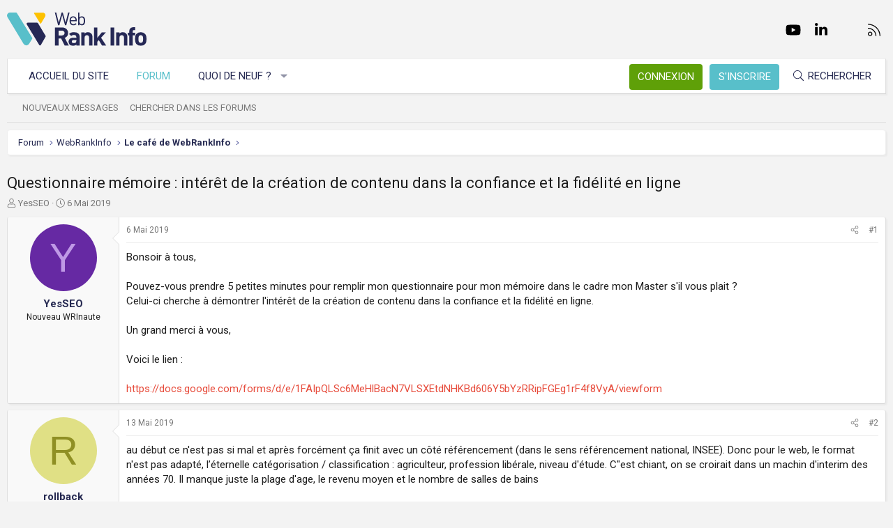

--- FILE ---
content_type: text/html; charset=utf-8
request_url: https://www.webrankinfo.com/forum/t/questionnaire-memoire-interet-de-la-creation-de-contenu-dans-la-confiance-et-la-fidelite-en-ligne.195570/
body_size: 16461
content:
<!DOCTYPE html>
<html id="XF" lang="fr-FR" dir="LTR"
	data-app="public"
	data-template="thread_view"
	data-container-key="node-6"
	data-content-key="thread-195570"
	data-logged-in="false"
	data-cookie-prefix="xf_"
	data-csrf="1768870183,98abb18e4b08fafffe7f9aaee9132457"
	class="has-no-js template-thread_view XenBase layout-default style-light sidebar-right   xb-toggle-default xb-sidebar-show"
	>
<head>
	<meta charset="utf-8" />
	<meta http-equiv="X-UA-Compatible" content="IE=Edge" />
	<meta name="viewport" content="width=device-width, initial-scale=1, viewport-fit=cover">

	
	
	

	<title>Questionnaire mémoire : intérêt de la création de contenu dans la confiance et la fidélité en ligne | Forum WebRankInfo</title>

	<link rel="manifest" href="/forum/webmanifest.php">
	
		<meta name="theme-color" content="#f3f3f3" />
	

	<meta name="apple-mobile-web-app-title" content="WebRankInfo">
	
		<link rel="apple-touch-icon" href="/forum/data/styles/5/styles/webrankinfo/xenforo/icon192.png">
	

	
		
		<meta name="description" content="Bonsoir à tous,

Pouvez-vous prendre 5 petites minutes pour remplir mon questionnaire pour mon mémoire dans le cadre mon Master s&#039;il vous plait ?
Celui-ci..." />
		<meta property="og:description" content="Bonsoir à tous,

Pouvez-vous prendre 5 petites minutes pour remplir mon questionnaire pour mon mémoire dans le cadre mon Master s&#039;il vous plait ?
Celui-ci cherche à démontrer l&#039;intérêt de la création de contenu dans la confiance et la fidélité en ligne.

Un grand merci à vous,

Voici le lien ..." />
		<meta property="twitter:description" content="Bonsoir à tous,

Pouvez-vous prendre 5 petites minutes pour remplir mon questionnaire pour mon mémoire dans le cadre mon Master s&#039;il vous plait ?
Celui-ci cherche à démontrer l&#039;intérêt de la..." />
	
	
		<meta property="og:url" content="https://www.webrankinfo.com/forum/t/questionnaire-memoire-interet-de-la-creation-de-contenu-dans-la-confiance-et-la-fidelite-en-ligne.195570/" />
	
		<link rel="canonical" href="https://www.webrankinfo.com/forum/t/questionnaire-memoire-interet-de-la-creation-de-contenu-dans-la-confiance-et-la-fidelite-en-ligne.195570/" />
	

	
		
	
	
	<meta property="og:site_name" content="Forum WebRankInfo" />


	
	
		
	
	
	<meta property="og:type" content="website" />


	
	
		
	
	
	
		<meta property="og:title" content="Questionnaire mémoire : intérêt de la création de contenu dans la confiance et la fidélité en ligne" />
		<meta property="twitter:title" content="Questionnaire mémoire : intérêt de la création de contenu dans la..." />
	


	
	
	
	
		
	
	
	
		<meta property="og:image" content="/forum/data/styles/5/styles/webrankinfo/xenforo/icon512.png" />
		<meta property="twitter:image" content="/forum/data/styles/5/styles/webrankinfo/xenforo/icon512.png" />
		<meta property="twitter:card" content="summary" />
	


	

	
	

	<link rel="preconnect" href="https://fonts.googleapis.com">
<link rel="preconnect" href="https://fonts.gstatic.com" crossorigin>
<link href="https://fonts.googleapis.com/css2?family=Roboto:wght@300;400;500;700&display=swap" rel="stylesheet">

	
	
	
	
	

	<link rel="stylesheet" href="/forum/css.php?css=public%3Anormalize.css%2Cpublic%3Afa.css%2Cpublic%3Acore.less%2Cpublic%3Aapp.less&amp;s=5&amp;l=2&amp;d=1761547140&amp;k=279570a281c8b9cfebd3b7d0c459f0002887995a" />

	<link rel="stylesheet" href="/forum/css.php?css=public%3Amessage.less%2Cpublic%3Ashare_controls.less%2Cpublic%3Astructured_list.less%2Cpublic%3Axb.less%2Cpublic%3Aextra.less&amp;s=5&amp;l=2&amp;d=1761547140&amp;k=e83333a0c32e5669435a21fe6b4ea527cc8e7147" />


	
		<script src="/forum/js/xf/preamble.min.js?_v=59864dcb"></script>
	

	
	<script src="/forum/js/vendor/vendor-compiled.js?_v=59864dcb" defer></script>
	<script src="/forum/js/xf/core-compiled.js?_v=59864dcb" defer></script>

	<script>
		XF.ready(() =>
		{
			XF.extendObject(true, XF.config, {
				// 
				userId: 0,
				enablePush: true,
				pushAppServerKey: 'BKqwM1HHEZHwjjOU46S1pfqKFN1Wf0dJ2hkJZsvXoaY6W3rEbttkdmvdYBfyimoJTzm-oI7N9a9zieV7OqFvRaA',
				url: {
					fullBase: 'https://www.webrankinfo.com/forum/',
					basePath: '/forum/',
					css: '/forum/css.php?css=__SENTINEL__&s=5&l=2&d=1761547140',
					js: '/forum/js/__SENTINEL__?_v=59864dcb',
					icon: '/forum/data/local/icons/__VARIANT__.svg?v=1761547140#__NAME__',
					iconInline: '/forum/styles/fa/__VARIANT__/__NAME__.svg?v=5.15.3',
					keepAlive: '/forum/login/keep-alive'
				},
				cookie: {
					path: '/',
					domain: '',
					prefix: 'xf_',
					secure: true,
					consentMode: 'disabled',
					consented: ["optional","_third_party"]
				},
				cacheKey: 'f3ed7234243583f554e27d349fe769c5',
				csrf: '1768870183,98abb18e4b08fafffe7f9aaee9132457',
				js: {},
				fullJs: false,
				css: {"public:message.less":true,"public:share_controls.less":true,"public:structured_list.less":true,"public:xb.less":true,"public:extra.less":true},
				time: {
					now: 1768870183,
					today: 1768863600,
					todayDow: 2,
					tomorrow: 1768950000,
					yesterday: 1768777200,
					week: 1768345200,
					month: 1767222000,
					year: 1767222000
				},
				style: {
					light: '',
					dark: '',
					defaultColorScheme: 'light'
				},
				borderSizeFeature: '3px',
				fontAwesomeWeight: 'l',
				enableRtnProtect: true,
				
				enableFormSubmitSticky: true,
				imageOptimization: '0',
				imageOptimizationQuality: 0.85,
				uploadMaxFilesize: 2097152,
				uploadMaxWidth: 0,
				uploadMaxHeight: 0,
				allowedVideoExtensions: ["m4v","mov","mp4","mp4v","mpeg","mpg","ogv","webm"],
				allowedAudioExtensions: ["mp3","opus","ogg","wav"],
				shortcodeToEmoji: true,
				visitorCounts: {
					conversations_unread: '0',
					alerts_unviewed: '0',
					total_unread: '0',
					title_count: true,
					icon_indicator: true
				},
				jsMt: {"xf\/action.js":"ae3fbdc8","xf\/embed.js":"b794d109","xf\/form.js":"e9a7b3a9","xf\/structure.js":"ae3fbdc8","xf\/tooltip.js":"e9a7b3a9"},
				jsState: {},
				publicMetadataLogoUrl: '/forum/data/styles/5/styles/webrankinfo/xenforo/icon512.png',
				publicPushBadgeUrl: 'https://www.webrankinfo.com/forum/styles/default/xenforo/bell.png'
			})

			XF.extendObject(XF.phrases, {
				// 
				date_x_at_time_y:     "{date}, à {time}",
				day_x_at_time_y:      "{day} à {time}",
				yesterday_at_x:       "Hier à {time}",
				x_minutes_ago:        "il y a {minutes} minutes",
				one_minute_ago:       "il y a 1 minute",
				a_moment_ago:         "Il y a un instant",
				today_at_x:           "Aujourd\'hui à {time}",
				in_a_moment:          "Il y a un instant",
				in_a_minute:          "In a minute",
				in_x_minutes:         "In {minutes} minutes",
				later_today_at_x:     "Later today at {time}",
				tomorrow_at_x:        "Tomorrow at {time}",
				short_date_x_minutes: "{minutes}m",
				short_date_x_hours:   "{hours}h",
				short_date_x_days:    "{days}d",

				day0: "Dimanche",
				day1: "Lundi",
				day2: "Mardi",
				day3: "Mercredi",
				day4: "Jeudi",
				day5: "Vendredi",
				day6: "Samedi",

				dayShort0: "Dim",
				dayShort1: "Lun",
				dayShort2: "Mar",
				dayShort3: "Mer",
				dayShort4: "Jeu",
				dayShort5: "Ven",
				dayShort6: "Sam",

				month0: "Janvier",
				month1: "Février",
				month2: "Mars",
				month3: "Avril",
				month4: "Mai",
				month5: "Juin",
				month6: "Juillet",
				month7: "Août",
				month8: "Septembre",
				month9: "Octobre",
				month10: "Novembre",
				month11: "Décembre",

				active_user_changed_reload_page: "The active user has changed. Reload the page for the latest version.",
				server_did_not_respond_in_time_try_again: "Le serveur n\'a pas répondu à temps. S\'il vous  plaît, essayez de nouveau.",
				oops_we_ran_into_some_problems: "Oups ! Nous avons rencontré quelques problèmes.",
				oops_we_ran_into_some_problems_more_details_console: "Oups ! Nous avons rencontré quelques problèmes. Veuillez réessayer plus tard. Vous trouverez peut-être plus de détails sur l\'erreur dans la console du navigateur.",
				file_too_large_to_upload: "The file is too large to be uploaded.",
				uploaded_file_is_too_large_for_server_to_process: "Le fichier transféré est trop volumineux pour le traitement du serveur.",
				files_being_uploaded_are_you_sure: "Files are still being uploaded. Are you sure you want to submit this form?",
				attach: "Ajouter des pièces jointes",
				rich_text_box: "Rich text box",
				close: "Fermer",
				link_copied_to_clipboard: "Link copied to clipboard.",
				text_copied_to_clipboard: "Text copied to clipboard.",
				loading: "Chargement…",
				you_have_exceeded_maximum_number_of_selectable_items: "You have exceeded the maximum number of selectable items.",

				processing: "En cours de traitement",
				'processing...': "En cours de traitement…",

				showing_x_of_y_items: "{count} articles affichés sur un total de {total}",
				showing_all_items: "Afficher tous les éléments",
				no_items_to_display: "No items to display",

				number_button_up: "Increase",
				number_button_down: "Decrease",

				push_enable_notification_title: "Push notifications enabled successfully at Forum WebRankInfo",
				push_enable_notification_body: "Thank you for enabling push notifications!",

				pull_down_to_refresh: "Pull down to refresh",
				release_to_refresh: "Release to refresh",
				refreshing: "Refreshing…"
			})
		})
	</script>

	


	
		<link rel="icon" type="image/png" href="/forum/data/styles/5/styles/webrankinfo/xenforo/favicon-48x48.png" sizes="32x32" />
	
	
	<script async src="https://www.googletagmanager.com/gtag/js?id=G-406G490FQ8"></script>
	<script>
		window.dataLayer = window.dataLayer || [];
		function gtag(){dataLayer.push(arguments);}
		gtag('js', new Date());
		gtag('config', 'G-406G490FQ8', {
			// 
			
			
				'anonymize_ip': true,
			
		});
	</script>

	
</head>
<body data-template="thread_view">

<div class="p-pageWrapper" id="top">

<div class="p-pageWrapper--helper"></div>



<div class="xb-page-wrapper xb-canvas-menuActive">
	
	
	<div class="xb-page-wrapper--helper"></div>
	
	


<header class="p-header" id="header">
	<div class="p-header-inner">
		<div class="p-header-content">

			<div class="p-header-logo p-header-logo--image">
				<a href="https://www.webrankinfo.com/">
						
					<img src="/forum/data/styles/5/styles/webrankinfo/xenforo/logo-wri.svg" srcset="" alt="Forum WebRankInfo"
						width="200" height="50" />
					
				</a>
			</div>

			
			
			
				
	

	
	
	<div class="shareButtons shareButtons--iconic">
		

			
				<a class="shareButtons-button shareButtons-button--brand shareButtons-button--facebook" href="https://www.facebook.com/WebRankInfo" target="_blank" rel="noopener">
					<i aria-hidden="true"></i>
					<span>Facebook</span>
				</a>
			

			
				<a class="shareButtons-button shareButtons-button--brand shareButtons-button--twitter" href="https://twitter.com/webrankinfo" target="_blank" rel="noopener">
					<i aria-hidden="true"></i>
					<span>Twitter</span>
				</a>
			
			
			
				<a class="shareButtons-button shareButtons-button--brand shareButtons-button--youtube" href="https://www.youtube.com/user/webrankinfo/" target="_blank" rel="noopener">
					<i aria-hidden="true"></i>
					<span>youtube</span>
				</a>
			
			
			

			
			
			
			
			
						
			
			
			
				<a class="shareButtons-button shareButtons-button--brand shareButtons-button--linkedin" href="https://www.linkedin.com/in/olivierduffez/" target="_blank" rel="noopener">
					<i aria-hidden="true"></i>
					<span>LinkedIn</span>
				</a>
			
			
			
						
			
						
			
			
			
					
			
			
			
			
			
				
			
				<a class="shareButtons-button shareButtons-button--email" href="https://www.webrankinfo.com/contact.php" data-xf-click="">
					<i></i>
					<span>Nous contacter</span>
				</a>
			

			
				<a class="shareButtons-button shareButtons-button--rss" href="/forum/f/-/index.rss" target="_blank" rel="noopener">
					<i></i>
					<span>RSS</span>
				</a>
			
			
		
	</div>

			
			
		</div>
	</div>
</header>

		

<div class="xb-content-wrapper">
	<div class="navigation-helper"></div>




	<div class="p-navSticky p-navSticky--primary" data-xf-init="sticky-header">
		
	<div class="p-nav--wrapper">
	<nav class="p-nav">
		<div class="p-nav-inner">
			<button type="button" class="button button--plain p-nav-menuTrigger" data-xf-click="off-canvas" data-menu=".js-headerOffCanvasMenu" tabindex="0" aria-label="Menu"><span class="button-text">
				<i aria-hidden="true"></i>
			</span></button>

			<div class="p-nav-smallLogo">
				<a href="https://www.webrankinfo.com/">
							
					<img src="/forum/data/styles/5/styles/webrankinfo/xenforo/logo-wri.svg" srcset="" alt="Forum WebRankInfo"
						width="200" height="50" />
					
					
				</a>
			</div>

			<div class="p-nav-scroller hScroller" data-xf-init="h-scroller" data-auto-scroll=".p-navEl.is-selected">
				<div class="hScroller-scroll">
					<ul class="p-nav-list js-offCanvasNavSource">
					
						<li class="navhome">
							
	<div class="p-navEl " >
		

			
	
	<a href="https://www.webrankinfo.com/"
		class="p-navEl-link "
		
		data-xf-key="1"
		data-nav-id="home">Accueil du site</a>


			

		
		
	</div>

						</li>
					
						<li class="navforums">
							
	<div class="p-navEl is-selected" data-has-children="true">
		

			
	
	<a href="/forum/"
		class="p-navEl-link p-navEl-link--splitMenu "
		
		
		data-nav-id="forums">Forum</a>


			<a data-xf-key="2"
				data-xf-click="menu"
				data-menu-pos-ref="< .p-navEl"
				class="p-navEl-splitTrigger"
				role="button"
				tabindex="0"
				aria-label="Toggle expanded"
				aria-expanded="false"
				aria-haspopup="true"></a>

		
		
			<div class="menu menu--structural" data-menu="menu" aria-hidden="true">
				<div class="menu-content">
					
						
	
	
	<a href="/forum/whats-new/posts/"
		class="menu-linkRow u-indentDepth0 js-offCanvasCopy "
		
		
		data-nav-id="newPosts">Nouveaux messages</a>

	

					
						
	
	
	<a href="/forum/search/?type=post"
		class="menu-linkRow u-indentDepth0 js-offCanvasCopy "
		
		
		data-nav-id="searchForums">Chercher dans les forums</a>

	

					
				</div>
			</div>
		
	</div>

						</li>
					
						<li class="navwhatsNew">
							
	<div class="p-navEl " data-has-children="true">
		

			
	
	<a href="/forum/whats-new/"
		class="p-navEl-link p-navEl-link--splitMenu "
		
		
		data-nav-id="whatsNew">Quoi de neuf ?</a>


			<a data-xf-key="3"
				data-xf-click="menu"
				data-menu-pos-ref="< .p-navEl"
				class="p-navEl-splitTrigger"
				role="button"
				tabindex="0"
				aria-label="Toggle expanded"
				aria-expanded="false"
				aria-haspopup="true"></a>

		
		
			<div class="menu menu--structural" data-menu="menu" aria-hidden="true">
				<div class="menu-content">
					
						
	
	
	<a href="/forum/whats-new/posts/"
		class="menu-linkRow u-indentDepth0 js-offCanvasCopy "
		 rel="nofollow"
		
		data-nav-id="whatsNewPosts">Nouveaux messages</a>

	

					
						
	
	
	<a href="/forum/whats-new/latest-activity"
		class="menu-linkRow u-indentDepth0 js-offCanvasCopy "
		 rel="nofollow"
		
		data-nav-id="latestActivity">Dernière activité</a>

	

					
				</div>
			</div>
		
	</div>

						</li>
					
					</ul>
				</div>
			</div>
			
			

			
			
			<div class="p-nav-opposite">
				<div class="p-navgroup p-account p-navgroup--guest">
					
						<a href="/forum/login/" class="p-navgroup-link p-navgroup-link--textual p-navgroup-link--logIn"
							data-xf-click="overlay" data-follow-redirects="on">
							<span class="p-navgroup-linkText">Connexion</span>
						</a>
						
							<a href="/forum/inscription/" class="p-navgroup-link p-navgroup-link--textual p-navgroup-link--register"
								data-xf-click="overlay" data-follow-redirects="on">
								<span class="p-navgroup-linkText">S'inscrire</span>
							</a>
						
					
					
					
				</div>

				<div class="p-navgroup p-discovery">
					<a href="/forum/whats-new/"
						class="p-navgroup-link p-navgroup-link--iconic p-navgroup-link--whatsnew"
						aria-label="Quoi de neuf ?"
						title="Quoi de neuf ?">
						<i aria-hidden="true"></i>
						<span class="p-navgroup-linkText">Quoi de neuf ?</span>
					</a>

					
						<a href="/forum/search/"
							class="p-navgroup-link p-navgroup-link--iconic p-navgroup-link--search"
							data-xf-click="menu"
							data-xf-key="/"
							aria-label="Rechercher"
							aria-expanded="false"
							aria-haspopup="true"
							title="Rechercher">
							<i aria-hidden="true"></i>
							<span class="p-navgroup-linkText">Rechercher</span>
						</a>
						<div class="menu menu--structural menu--wide" data-menu="menu" aria-hidden="true">
							<form action="/forum/search/search" method="post"
								class="menu-content"
								data-xf-init="quick-search">

								<div class="menu-header">Rechercher</div>
								
								<div class="menu-row">
									
										<div class="inputGroup inputGroup--joined">
											<input type="text" class="input" name="keywords" placeholder="Rechercher…" aria-label="Rechercher" data-menu-autofocus="true" />
											
			<select name="constraints" class="js-quickSearch-constraint input" aria-label="Search within">
				<option value="">Everywhere</option>
<option value="{&quot;search_type&quot;:&quot;post&quot;}">Discussions</option>
<option value="{&quot;search_type&quot;:&quot;post&quot;,&quot;c&quot;:{&quot;nodes&quot;:[6],&quot;child_nodes&quot;:1}}">This forum</option>
<option value="{&quot;search_type&quot;:&quot;post&quot;,&quot;c&quot;:{&quot;thread&quot;:195570}}">This thread</option>

			</select>
		
										</div>
									
								</div>

								
								<div class="menu-row">
									<label class="iconic"><input type="checkbox"  name="c[title_only]" value="1" /><i aria-hidden="true"></i><span class="iconic-label">Rechercher par titre uniquement

												
													<span tabindex="0" role="button"
														data-xf-init="tooltip" data-trigger="hover focus click" title="Tags will also be searched in content where tags are supported">

														<i class="fa--xf far fa-question-circle  u-muted u-smaller"><svg xmlns="http://www.w3.org/2000/svg" role="img" aria-hidden="true" ><use href="/forum/data/local/icons/regular.svg?v=1761547140#question-circle"></use></svg></i>
													</span></span></label>

								</div>
								
								<div class="menu-row">
									<div class="inputGroup">
										<span class="inputGroup-text" id="ctrl_search_menu_by_member">By:</span>
										<input type="text" class="input" name="c[users]" data-xf-init="auto-complete" placeholder="Membre" aria-labelledby="ctrl_search_menu_by_member" />
									</div>
								</div>
								<div class="menu-footer">
									<span class="menu-footer-controls">
										<button type="submit" class="button button--icon button--icon--search button--primary"><i class="fa--xf fal fa-search "><svg xmlns="http://www.w3.org/2000/svg" role="img" aria-hidden="true" ><use href="/forum/data/local/icons/light.svg?v=1761547140#search"></use></svg></i><span class="button-text">Chercher</span></button>
										<a href="/forum/search/" class="button "><span class="button-text">Recherche avancée…</span></a>
									</span>
								</div>

								<input type="hidden" name="_xfToken" value="1768870183,98abb18e4b08fafffe7f9aaee9132457" />
							</form>
						</div>
					
				</div>
			</div>
				

		</div>
	</nav>
	</div>

	</div>
	
	
		<div class="p-sectionLinks--wrapper">
		<div class="p-sectionLinks">
			<div class="p-sectionLinks-inner">
				<div class="hScroller" data-xf-init="h-scroller">
				<div class="hScroller-scroll">
					<ul class="p-sectionLinks-list">
					
						<li>
							
	<div class="p-navEl " >
		

			
	
	<a href="/forum/whats-new/posts/"
		class="p-navEl-link "
		
		data-xf-key="alt+1"
		data-nav-id="newPosts">Nouveaux messages</a>


			

		
		
	</div>

						</li>
					
						<li>
							
	<div class="p-navEl " >
		

			
	
	<a href="/forum/search/?type=post"
		class="p-navEl-link "
		
		data-xf-key="alt+2"
		data-nav-id="searchForums">Chercher dans les forums</a>


			

		
		
	</div>

						</li>
					
					</ul>
				</div>
				</div>
			<div class="p-sectionLinks-right">
				
				
			</div>
			</div>
		</div>
		</div>
	



<div class="offCanvasMenu offCanvasMenu--nav js-headerOffCanvasMenu" data-menu="menu" aria-hidden="true" data-ocm-builder="navigation">
	<div class="offCanvasMenu-backdrop" data-menu-close="true"></div>
	<div class="offCanvasMenu-content">
		<div class="offCanvasMenu-content--inner">
		
		<div class="offCanvasMenu-header">
			Menu
			<a class="offCanvasMenu-closer" data-menu-close="true" role="button" tabindex="0" aria-label="Fermer"></a>
		</div>
		
			<div class="p-offCanvasRegisterLink">
				<div class="offCanvasMenu-linkHolder">
					<a href="/forum/login/" class="offCanvasMenu-link" data-xf-click="overlay" data-menu-close="true">
						Connexion
					</a>
				</div>
				<hr class="offCanvasMenu-separator" />
				
					<div class="offCanvasMenu-linkHolder">
						<a href="/forum/inscription/" class="offCanvasMenu-link" data-xf-click="overlay" data-menu-close="true">
							S'inscrire
						</a>
					</div>
					<hr class="offCanvasMenu-separator" />
				
			</div>
		
		<div class="offCanvasMenu-subHeader">Navigation</div>
		<div class="js-offCanvasNavTarget"></div>
		<div class="offCanvasMenu-installBanner js-installPromptContainer" style="display: none;" data-xf-init="install-prompt">
			<div class="offCanvasMenu-installBanner-header">Install the app</div>
			<button type="button" class="button js-installPromptButton"><span class="button-text">Install</span></button>
		</div>

			<div class="offCanvasMenu-subHeader">Plus d'options</div>
					
			
			
				
					<div class="offCanvasMenu-linkHolder">
						<a href="https://www.webrankinfo.com/contact.php" class="offCanvasMenu-link" data-menu-close="true" data-nav-id="contactUs" data-xf-click="">Nous contacter</a>
					</div>
				
			
			<div class="offCanvasMenu-linkHolder">
				<a class="offCanvasMenu-link" data-menu-close="true" data-nav-id="closeMenu" role="button" tabindex="0" aria-label="Fermer">Fermer Menu</a>
			</div>
			
		</div>

	</div>
</div>

	
	
<div class="p-body">
	<div class="p-body-inner">
		
		<!--XF:EXTRA_OUTPUT-->

		

		

		 
		
		
	
		<div class="p-breadcrumbs--parent ">
		<ul class="p-breadcrumbs "
			itemscope itemtype="https://schema.org/BreadcrumbList">
		
			

			
			

			
				
				
	<li itemprop="itemListElement" itemscope itemtype="https://schema.org/ListItem">
		<a href="/forum/" itemprop="item">
			<span itemprop="name">Forum</span>
		</a>
		<meta itemprop="position" content="1" />
	</li>

			

			
			
				
				
	<li itemprop="itemListElement" itemscope itemtype="https://schema.org/ListItem">
		<a href="/forum/#webrankinfo.55" itemprop="item">
			<span itemprop="name">WebRankInfo</span>
		</a>
		<meta itemprop="position" content="2" />
	</li>

			
				
				
	<li itemprop="itemListElement" itemscope itemtype="https://schema.org/ListItem">
		<a href="/forum/f/le-cafe-de-webrankinfo.6/" itemprop="item">
			<span itemprop="name">Le café de WebRankInfo</span>
		</a>
		<meta itemprop="position" content="3" />
	</li>

			

		
		</ul>
		
		</div>
	

		
		

		
	<noscript class="js-jsWarning"><div class="blockMessage blockMessage--important blockMessage--iconic u-noJsOnly">JavaScript is disabled. For a better experience, please enable JavaScript in your browser before proceeding.</div></noscript>

		
	<div class="blockMessage blockMessage--important blockMessage--iconic js-browserWarning" style="display: none">Vous utilisez un navigateur non à jour ou ancien. Il ne peut pas afficher ce site ou d'autres sites correctement.<br />Vous devez le mettre à jour ou utiliser un navigateur alternatif.</div>


		
		 
			
		
			<div class="p-body-header">
			
				
					<div class="p-title ">
					
						
							<h1 class="p-title-value">Questionnaire mémoire : intérêt de la création de contenu dans la confiance et la fidélité en ligne</h1>
						
						
					
					</div>
				

				
					<div class="p-description">
	<ul class="listInline listInline--bullet">
		<li>
			<i class="fa--xf fal fa-user "><svg xmlns="http://www.w3.org/2000/svg" role="img" ><title>Auteur de la discussion</title><use href="/forum/data/local/icons/light.svg?v=1761547140#user"></use></svg></i>
			<span class="u-srOnly">Auteur de la discussion</span>

			<a href="/forum/membres/yesseo.312838/" class="username  u-concealed" dir="auto" data-user-id="312838" data-xf-init="member-tooltip">YesSEO</a>
		</li>
		<li>
			<i class="fa--xf fal fa-clock "><svg xmlns="http://www.w3.org/2000/svg" role="img" ><title>Date de début</title><use href="/forum/data/local/icons/light.svg?v=1761547140#clock"></use></svg></i>
			<span class="u-srOnly">Date de début</span>

			<a href="/forum/t/questionnaire-memoire-interet-de-la-creation-de-contenu-dans-la-confiance-et-la-fidelite-en-ligne.195570/" class="u-concealed"><time  class="u-dt" dir="auto" datetime="2019-05-06T19:15:58+0200" data-timestamp="1557162958" data-date="6 Mai 2019" data-time="19:15" data-short="Mai &#039;19" title="6 Mai 2019, à 19:15">6 Mai 2019</time></a>
		</li>
		
		
	</ul>
</div>
				
			
			</div>
		
		
		

		<div class="p-body-main  ">
			
			<div class="p-body-contentCol"></div>
			

			

			<div class="p-body-content">
				
				
				
					
						
				
				<div class="p-body-pageContent">










	
	
	
		
	
	
	


	
	
	
		
	
	
	


	
	
		
	
	
	


	
	



	












	

	
		
	



















<div class="block block--messages" data-xf-init="" data-type="post" data-href="/forum/inline-mod/" data-search-target="*">

	<span class="u-anchorTarget" id="posts"></span>

	
		
	

	

	<div class="block-outer"></div>

	

	
		
	<div class="block-outer js-threadStatusField"></div>

	

	<div class="block-container lbContainer"
		data-xf-init="lightbox select-to-quote"
		data-message-selector=".js-post"
		data-lb-id="thread-195570"
		data-lb-universal="0">

		<div class="block-body js-replyNewMessageContainer">
			
				

					

					
						

	
	

	

	
	<article class="message message--post js-post js-inlineModContainer  "
		data-author="YesSEO"
		data-content="post-1589818"
		id="js-post-1589818"
		>

		

		<span class="u-anchorTarget" id="post-1589818"></span>

		
			<div class="message-inner">
				
					<div class="message-cell message-cell--user">
						

	<section itemscope itemtype="https://schema.org/Person" class="message-user">
		<div class="message-avatar ">
			<div class="message-avatar-wrapper">
				
					<a href="/forum/membres/yesseo.312838/" class="avatar avatar--m avatar--default avatar--default--dynamic" data-user-id="312838" data-xf-init="member-tooltip" style="background-color: #6629a3; color: #bf99e6">
			<span class="avatar-u312838-m" role="img" aria-label="YesSEO">Y</span> 
		</a>
				
				
			</div>
		</div>
		<div class="message-userDetails">
			<div class="message-name"><a href="/forum/membres/yesseo.312838/" class="username " dir="auto" data-user-id="312838" data-xf-init="member-tooltip"><span itemprop="name">YesSEO</span></a></div>
			<div class="userTitle message-userTitle" dir="auto" itemprop="jobTitle">Nouveau WRInaute</div>
			
		</div>
		
			
			
		
		<span class="message-userArrow"></span>
	</section>

					</div>
				

				
					<div class="message-cell message-cell--main">
					
						<div class="message-main js-quickEditTarget">

							
								

	

	<header class="message-attribution message-attribution--split">
		<ul class="message-attribution-main listInline ">
			
			
			<li class="u-concealed">
				<a href="/forum/t/questionnaire-memoire-interet-de-la-creation-de-contenu-dans-la-confiance-et-la-fidelite-en-ligne.195570/post-1589818" rel="nofollow" >
					<time  class="u-dt" dir="auto" datetime="2019-05-06T19:15:58+0200" data-timestamp="1557162958" data-date="6 Mai 2019" data-time="19:15" data-short="Mai &#039;19" title="6 Mai 2019, à 19:15">6 Mai 2019</time>
				</a>
			</li>
			
		</ul>

		<ul class="message-attribution-opposite message-attribution-opposite--list ">
			
			<li>
				<a href="/forum/t/questionnaire-memoire-interet-de-la-creation-de-contenu-dans-la-confiance-et-la-fidelite-en-ligne.195570/post-1589818"
					class="message-attribution-gadget"
					data-xf-init="share-tooltip"
					data-href="/forum/posts/1589818/share"
					aria-label="Partager"
					rel="nofollow">
					<i class="fa--xf fal fa-share-alt "><svg xmlns="http://www.w3.org/2000/svg" role="img" aria-hidden="true" ><use href="/forum/data/local/icons/light.svg?v=1761547140#share-alt"></use></svg></i>
				</a>
			</li>
			
			
			
				<li>
					<a href="/forum/t/questionnaire-memoire-interet-de-la-creation-de-contenu-dans-la-confiance-et-la-fidelite-en-ligne.195570/post-1589818" rel="nofollow">
						#1
					</a>
				</li>
			
		</ul>
	</header>

							

							<div class="message-content js-messageContent">
							

								
									
	
	
	

								

								
									
	

	<div class="message-userContent lbContainer js-lbContainer "
		data-lb-id="post-1589818"
		data-lb-caption-desc="YesSEO &middot; 6 Mai 2019, à 19:15">

		
			

	
		
	

		

		<article class="message-body js-selectToQuote">
			
				
			

			<div >
				
					<div class="bbWrapper">Bonsoir à tous,<br />
<br />
Pouvez-vous prendre 5 petites minutes pour remplir mon questionnaire pour mon mémoire dans le cadre mon Master s&#039;il vous plait ?<br />
Celui-ci cherche à démontrer l&#039;intérêt de la création de contenu dans la confiance et la fidélité en ligne.<br />
<br />
Un grand merci à vous,<br />
<br />
Voici le lien : <br />
<br />
<a href="https://docs.google.com/forms/d/e/1FAIpQLSc6MeHlBacN7VLSXEtdNHKBd606Y5bYzRRipFGEg1rF4f8VyA/viewform" target="_blank" class="link link--external" rel="nofollow ugc noopener">https://docs.google.com/forms/d/e/1FAIpQLSc6MeHlBacN7VLSXEtdNHKBd606Y5bYzRRipFGEg1rF4f8VyA/viewform</a></div>
				
			</div>

			<div class="js-selectToQuoteEnd">&nbsp;</div>
			
				
			
		</article>

		
			

	
		
	

		

		
	</div>

								

								
									
	

	

								

								
									
	

								

							
							</div>

							
								
	

	<footer class="message-footer">
		

		

		<div class="reactionsBar js-reactionsList ">
			
		</div>

		<div class="js-historyTarget message-historyTarget toggleTarget" data-href="trigger-href"></div>
	</footer>

							
						</div>

					
					</div>
				
			</div>
		
	</article>

	
	

					

					

				

					

					
						

	
	

	

	
	<article class="message message--post js-post js-inlineModContainer  "
		data-author="rollback"
		data-content="post-1590046"
		id="js-post-1590046"
		itemscope itemtype="https://schema.org/Comment" itemid="https://www.webrankinfo.com/forum/posts/1590046/">

		
			<meta itemprop="parentItem" itemscope itemid="https://www.webrankinfo.com/forum/t/questionnaire-memoire-interet-de-la-creation-de-contenu-dans-la-confiance-et-la-fidelite-en-ligne.195570/" />
			<meta itemprop="name" content="Post #2" />
		

		<span class="u-anchorTarget" id="post-1590046"></span>

		
			<div class="message-inner">
				
					<div class="message-cell message-cell--user">
						

	<section itemscope itemtype="https://schema.org/Person" class="message-user">
		<div class="message-avatar ">
			<div class="message-avatar-wrapper">
				
					<a href="/forum/membres/rollback.322835/" class="avatar avatar--m avatar--default avatar--default--dynamic" data-user-id="322835" data-xf-init="member-tooltip" style="background-color: #e0e085; color: #8f8f24">
			<span class="avatar-u322835-m" role="img" aria-label="rollback">R</span> 
		</a>
				
				
			</div>
		</div>
		<div class="message-userDetails">
			<div class="message-name"><a href="/forum/membres/rollback.322835/" class="username " dir="auto" data-user-id="322835" data-xf-init="member-tooltip"><span itemprop="name">rollback</span></a></div>
			<div class="userTitle message-userTitle" dir="auto" itemprop="jobTitle">WRInaute occasionnel	</div>
			
		</div>
		
			
			
		
		<span class="message-userArrow"></span>
	</section>

					</div>
				

				
					<div class="message-cell message-cell--main">
					
						<div class="message-main js-quickEditTarget">

							
								

	

	<header class="message-attribution message-attribution--split">
		<ul class="message-attribution-main listInline ">
			
			
			<li class="u-concealed">
				<a href="/forum/t/questionnaire-memoire-interet-de-la-creation-de-contenu-dans-la-confiance-et-la-fidelite-en-ligne.195570/post-1590046" rel="nofollow" itemprop="url">
					<time  class="u-dt" dir="auto" datetime="2019-05-13T21:06:45+0200" data-timestamp="1557774405" data-date="13 Mai 2019" data-time="21:06" data-short="Mai &#039;19" title="13 Mai 2019, à 21:06" itemprop="datePublished">13 Mai 2019</time>
				</a>
			</li>
			
		</ul>

		<ul class="message-attribution-opposite message-attribution-opposite--list ">
			
			<li>
				<a href="/forum/t/questionnaire-memoire-interet-de-la-creation-de-contenu-dans-la-confiance-et-la-fidelite-en-ligne.195570/post-1590046"
					class="message-attribution-gadget"
					data-xf-init="share-tooltip"
					data-href="/forum/posts/1590046/share"
					aria-label="Partager"
					rel="nofollow">
					<i class="fa--xf fal fa-share-alt "><svg xmlns="http://www.w3.org/2000/svg" role="img" aria-hidden="true" ><use href="/forum/data/local/icons/light.svg?v=1761547140#share-alt"></use></svg></i>
				</a>
			</li>
			
			
			
				<li>
					<a href="/forum/t/questionnaire-memoire-interet-de-la-creation-de-contenu-dans-la-confiance-et-la-fidelite-en-ligne.195570/post-1590046" rel="nofollow">
						#2
					</a>
				</li>
			
		</ul>
	</header>

							

							<div class="message-content js-messageContent">
							

								
									
	
	
	

								

								
									
	

	<div class="message-userContent lbContainer js-lbContainer "
		data-lb-id="post-1590046"
		data-lb-caption-desc="rollback &middot; 13 Mai 2019, à 21:06">

		

		<article class="message-body js-selectToQuote">
			
				
			

			<div itemprop="text">
				
					<div class="bbWrapper">au début ce n&#039;est pas si mal et après forcément ça finit avec un côté référencement (dans le sens référencement national, INSEE). Donc pour le web, le format n&#039;est pas adapté, l’éternelle catégorisation / classification : agriculteur, profession libérale,  niveau d&#039;étude. C&quot;est chiant, on se croirait dans un machin d&#039;interim des années 70. Il manque juste la plage d&#039;age, le revenu moyen et le nombre de salles de bains</div>
				
			</div>

			<div class="js-selectToQuoteEnd">&nbsp;</div>
			
				
			
		</article>

		

		
	</div>

								

								
									
	

	

								

								
									
	

								

							
							</div>

							
								
	

	<footer class="message-footer">
		
			<div class="message-microdata" itemprop="interactionStatistic" itemtype="https://schema.org/InteractionCounter" itemscope>
				<meta itemprop="userInteractionCount" content="0" />
				<meta itemprop="interactionType" content="https://schema.org/LikeAction" />
			</div>
		

		

		<div class="reactionsBar js-reactionsList ">
			
		</div>

		<div class="js-historyTarget message-historyTarget toggleTarget" data-href="trigger-href"></div>
	</footer>

							
						</div>

					
					</div>
				
			</div>
		
	</article>

	
	

					

					

				
			
		</div>
	</div>

	
		<div class="block-outer block-outer--after">
			
				

				
				
					<div class="block-outer-opposite">
						
							<a href="/forum/login/" class="button button--link button--wrap" data-xf-click="overlay"><span class="button-text">
								Vous devez vous connecter ou vous inscrire pour répondre ici.
							</span></a>
						
					</div>
				
			
		</div>
	

	
	

</div>











<div class="blockMessage blockMessage--none blockMessage--columns">


	

	

<div class="blockMessage" style="margin:10px auto">
<div style="padding:5px; background-color:#003366; color:white; margin:auto; width:100%; text-align:center;" class="hidden-print">
    <p style="color: #fbc027; font-size: 20px; text-align: center;">➡️&nbsp;<strong>Offre MyRankingMetrics</strong>&nbsp;⬅️</p>

    <p style="font-size: 18px; text-align: center;">
        <strong>pré-audit SEO gratuit avec RM Tech</strong> (+ avis d'expert)<br>
        <strong>coaching offert aux clients</strong> (avec Olivier Duffez ou Fabien Faceries)
    </p>

    <a href="https://myrankingmetrics.com/pages/avis-expert" rel="sponsored" style="color: #fbc027; text-decoration: none; display: inline-block; text-align: center;">
        <p style="font-size: 20px; margin: 10px;">
            <u><strong>Voir les détails ici</strong></u>
        </p>
        <img src="https://myrankingmetrics.com/images/coaching-ligne.png" style="margin: 10px; max-width: 90%; height: auto;" alt="coaching SEO">
    </a>
</div>
</div>
</div>


	
	<div class="block" >
		<div class="block-container">
			
				<div class="block-header">Discussions similaires</div>
				<div class="block-body">
					<div class="structItemContainer">
						
							

	

	<div class="structItem structItem--thread js-inlineModContainer js-threadListItem-202921" data-author="Axel86">

	
		<div class="structItem-cell structItem-cell--icon">
			<div class="structItem-iconContainer">
				<a href="/forum/membres/axel86.339075/" class="avatar avatar--s avatar--default avatar--default--dynamic" data-user-id="339075" data-xf-init="member-tooltip" style="background-color: #145214; color: #47d147">
			<span class="avatar-u339075-s" role="img" aria-label="Axel86">A</span> 
		</a>
				
			</div>
		</div>
	

	
		<div class="structItem-cell structItem-cell--main" data-xf-init="touch-proxy">
			

			<div class="structItem-title">
				
				
				<a href="/forum/t/questionnaire-donnees-personnelles-et-e-commerce.202921/" class="" data-tp-primary="on" data-xf-init="preview-tooltip" data-preview-url="/forum/t/questionnaire-donnees-personnelles-et-e-commerce.202921/preview"
					>
					Questionnaire - données personnelles et e-commerce
				</a>
			</div>

			<div class="structItem-minor">
				

				
					<ul class="structItem-parts">
						<li><a href="/forum/membres/axel86.339075/" class="username " dir="auto" data-user-id="339075" data-xf-init="member-tooltip">Axel86</a></li>
						<li class="structItem-startDate"><a href="/forum/t/questionnaire-donnees-personnelles-et-e-commerce.202921/" rel="nofollow"><time  class="u-dt" dir="auto" datetime="2025-05-17T18:45:29+0200" data-timestamp="1747500329" data-date="17 Mai 2025" data-time="18:45" data-short="Mai &#039;25" title="17 Mai 2025, à 18:45">17 Mai 2025</time></a></li>
						
							<li><a href="/forum/f/e-commerce.66/">e-commerce</a></li>
						
					</ul>

					
				
			</div>
		</div>
	

	
		<div class="structItem-cell structItem-cell--meta" title="Score de réaction au premier message: 0">
			<dl class="pairs pairs--justified">
				<dt>Réponses</dt>
				<dd>1</dd>
			</dl>
			<dl class="pairs pairs--justified structItem-minor">
				<dt>Affichages</dt>
				<dd>2K</dd>
			</dl>
		</div>
	

	
		<div class="structItem-cell structItem-cell--latest">
			
				<a href="/forum/t/questionnaire-donnees-personnelles-et-e-commerce.202921/latest" rel="nofollow"><time  class="structItem-latestDate u-dt" dir="auto" datetime="2025-05-18T19:40:06+0200" data-timestamp="1747590006" data-date="18 Mai 2025" data-time="19:40" data-short="Mai &#039;25" title="18 Mai 2025, à 19:40">18 Mai 2025</time></a>
				<div class="structItem-minor">
					
						<a href="/forum/membres/marie-aude.42885/" class="username " dir="auto" data-user-id="42885" data-xf-init="member-tooltip">Marie-Aude</a>
					
				</div>
			
		</div>
	

	
		<div class="structItem-cell structItem-cell--icon structItem-cell--iconEnd">
			<div class="structItem-iconContainer">
				
					<a href="/forum/membres/marie-aude.42885/" class="avatar avatar--xxs" data-user-id="42885" data-xf-init="member-tooltip">
			<img src="/forum/data/avatars/s/42/42885.jpg?1649701421"  alt="Marie-Aude" class="avatar-u42885-s" width="48" height="48" loading="lazy" /> 
		</a>
				
			</div>
		</div>
	

	</div>

						
							

	

	<div class="structItem structItem--thread js-inlineModContainer js-threadListItem-202320" data-author="Shotaro78">

	
		<div class="structItem-cell structItem-cell--icon">
			<div class="structItem-iconContainer">
				<a href="/forum/membres/shotaro78.338135/" class="avatar avatar--s avatar--default avatar--default--dynamic" data-user-id="338135" data-xf-init="member-tooltip" style="background-color: #33cc99; color: #0f3d2e">
			<span class="avatar-u338135-s" role="img" aria-label="Shotaro78">S</span> 
		</a>
				
			</div>
		</div>
	

	
		<div class="structItem-cell structItem-cell--main" data-xf-init="touch-proxy">
			

			<div class="structItem-title">
				
				
				<a href="/forum/t/etudiant-questionnaire-habitudes-et-experiences-sites-ecommerce.202320/" class="" data-tp-primary="on" data-xf-init="preview-tooltip" data-preview-url="/forum/t/etudiant-questionnaire-habitudes-et-experiences-sites-ecommerce.202320/preview"
					>
					ÉTUDIANT: Questionnaire habitudes et expériences sites ecommerce
				</a>
			</div>

			<div class="structItem-minor">
				

				
					<ul class="structItem-parts">
						<li><a href="/forum/membres/shotaro78.338135/" class="username " dir="auto" data-user-id="338135" data-xf-init="member-tooltip">Shotaro78</a></li>
						<li class="structItem-startDate"><a href="/forum/t/etudiant-questionnaire-habitudes-et-experiences-sites-ecommerce.202320/" rel="nofollow"><time  class="u-dt" dir="auto" datetime="2024-10-23T13:47:12+0200" data-timestamp="1729684032" data-date="23 Octobre 2024" data-time="13:47" data-short="Oct &#039;24" title="23 Octobre 2024, à 13:47">23 Octobre 2024</time></a></li>
						
							<li><a href="/forum/f/demandes-davis-et-de-conseils-sur-vos-sites.36/">Demandes d&#039;avis et de conseils sur vos sites</a></li>
						
					</ul>

					
				
			</div>
		</div>
	

	
		<div class="structItem-cell structItem-cell--meta" title="Score de réaction au premier message: 1">
			<dl class="pairs pairs--justified">
				<dt>Réponses</dt>
				<dd>1</dd>
			</dl>
			<dl class="pairs pairs--justified structItem-minor">
				<dt>Affichages</dt>
				<dd>2K</dd>
			</dl>
		</div>
	

	
		<div class="structItem-cell structItem-cell--latest">
			
				<a href="/forum/t/etudiant-questionnaire-habitudes-et-experiences-sites-ecommerce.202320/latest" rel="nofollow"><time  class="structItem-latestDate u-dt" dir="auto" datetime="2024-11-17T00:24:10+0100" data-timestamp="1731799450" data-date="17 Novembre 2024" data-time="00:24" data-short="Nov &#039;24" title="17 Novembre 2024, à 00:24">17 Novembre 2024</time></a>
				<div class="structItem-minor">
					
						<a href="/forum/membres/madrileno.9004/" class="username " dir="auto" data-user-id="9004" data-xf-init="member-tooltip">Madrileño</a>
					
				</div>
			
		</div>
	

	
		<div class="structItem-cell structItem-cell--icon structItem-cell--iconEnd">
			<div class="structItem-iconContainer">
				
					<a href="/forum/membres/madrileno.9004/" class="avatar avatar--xxs" data-user-id="9004" data-xf-init="member-tooltip">
			<img src="/forum/data/avatars/s/9/9004.jpg?1512579782"  alt="Madrileño" class="avatar-u9004-s" width="48" height="48" loading="lazy" /> 
		</a>
				
			</div>
		</div>
	

	</div>

						
							

	

	<div class="structItem structItem--thread js-inlineModContainer js-threadListItem-199946" data-author="armdearm33">

	
		<div class="structItem-cell structItem-cell--icon">
			<div class="structItem-iconContainer">
				<a href="/forum/membres/armdearm33.333809/" class="avatar avatar--s avatar--default avatar--default--dynamic" data-user-id="333809" data-xf-init="member-tooltip" style="background-color: #33cc52; color: #0f3d18">
			<span class="avatar-u333809-s" role="img" aria-label="armdearm33">A</span> 
		</a>
				
			</div>
		</div>
	

	
		<div class="structItem-cell structItem-cell--main" data-xf-init="touch-proxy">
			

			<div class="structItem-title">
				
				
				<a href="/forum/t/questionnaire-limites-de-lutilisation-de-lia-en-seo.199946/" class="" data-tp-primary="on" data-xf-init="preview-tooltip" data-preview-url="/forum/t/questionnaire-limites-de-lutilisation-de-lia-en-seo.199946/preview"
					>
					Questionnaire : limites de l&#039;utilisation de l&#039;IA en SEO
				</a>
			</div>

			<div class="structItem-minor">
				

				
					<ul class="structItem-parts">
						<li><a href="/forum/membres/armdearm33.333809/" class="username " dir="auto" data-user-id="333809" data-xf-init="member-tooltip">armdearm33</a></li>
						<li class="structItem-startDate"><a href="/forum/t/questionnaire-limites-de-lutilisation-de-lia-en-seo.199946/" rel="nofollow"><time  class="u-dt" dir="auto" datetime="2022-05-31T17:56:54+0200" data-timestamp="1654012614" data-date="31 Mai 2022" data-time="17:56" data-short="Mai &#039;22" title="31 Mai 2022, à 17:56">31 Mai 2022</time></a></li>
						
							<li><a href="/forum/f/intelligence-artificielle.68/">Intelligence Artificielle</a></li>
						
					</ul>

					
				
			</div>
		</div>
	

	
		<div class="structItem-cell structItem-cell--meta" title="Score de réaction au premier message: 0">
			<dl class="pairs pairs--justified">
				<dt>Réponses</dt>
				<dd>6</dd>
			</dl>
			<dl class="pairs pairs--justified structItem-minor">
				<dt>Affichages</dt>
				<dd>3K</dd>
			</dl>
		</div>
	

	
		<div class="structItem-cell structItem-cell--latest">
			
				<a href="/forum/t/questionnaire-limites-de-lutilisation-de-lia-en-seo.199946/latest" rel="nofollow"><time  class="structItem-latestDate u-dt" dir="auto" datetime="2022-06-02T21:43:32+0200" data-timestamp="1654199012" data-date="2 Juin 2022" data-time="21:43" data-short="Juin &#039;22" title="2 Juin 2022, à 21:43">2 Juin 2022</time></a>
				<div class="structItem-minor">
					
						<a href="/forum/membres/sypsyp.129753/" class="username " dir="auto" data-user-id="129753" data-xf-init="member-tooltip">sypsyp</a>
					
				</div>
			
		</div>
	

	
		<div class="structItem-cell structItem-cell--icon structItem-cell--iconEnd">
			<div class="structItem-iconContainer">
				
					<a href="/forum/membres/sypsyp.129753/" class="avatar avatar--xxs" data-user-id="129753" data-xf-init="member-tooltip">
			<img src="/forum/data/avatars/s/129/129753.jpg?1625332238"  alt="sypsyp" class="avatar-u129753-s" width="48" height="48" loading="lazy" /> 
		</a>
				
			</div>
		</div>
	

	</div>

						
							

	

	<div class="structItem structItem--thread js-inlineModContainer js-threadListItem-193400" data-author="Cledek59">

	
		<div class="structItem-cell structItem-cell--icon">
			<div class="structItem-iconContainer">
				<a href="/forum/membres/cledek59.321025/" class="avatar avatar--s avatar--default avatar--default--dynamic" data-user-id="321025" data-xf-init="member-tooltip" style="background-color: #7a1f1f; color: #db7070">
			<span class="avatar-u321025-s" role="img" aria-label="Cledek59">C</span> 
		</a>
				
			</div>
		</div>
	

	
		<div class="structItem-cell structItem-cell--main" data-xf-init="touch-proxy">
			

			<div class="structItem-title">
				
				
				<a href="/forum/t/questionnaire-de-fin-detude-e-learning.193400/" class="" data-tp-primary="on" data-xf-init="preview-tooltip" data-preview-url="/forum/t/questionnaire-de-fin-detude-e-learning.193400/preview"
					>
					Questionnaire de fin d&#039;étude - E-learning
				</a>
			</div>

			<div class="structItem-minor">
				

				
					<ul class="structItem-parts">
						<li><a href="/forum/membres/cledek59.321025/" class="username " dir="auto" data-user-id="321025" data-xf-init="member-tooltip">Cledek59</a></li>
						<li class="structItem-startDate"><a href="/forum/t/questionnaire-de-fin-detude-e-learning.193400/" rel="nofollow"><time  class="u-dt" dir="auto" datetime="2018-05-11T13:37:58+0200" data-timestamp="1526038678" data-date="11 Mai 2018" data-time="13:37" data-short="Mai &#039;18" title="11 Mai 2018, à 13:37">11 Mai 2018</time></a></li>
						
							<li><a href="/forum/f/le-cafe-de-webrankinfo.6/">Le café de WebRankInfo</a></li>
						
					</ul>

					
				
			</div>
		</div>
	

	
		<div class="structItem-cell structItem-cell--meta" title="Score de réaction au premier message: 0">
			<dl class="pairs pairs--justified">
				<dt>Réponses</dt>
				<dd>8</dd>
			</dl>
			<dl class="pairs pairs--justified structItem-minor">
				<dt>Affichages</dt>
				<dd>5K</dd>
			</dl>
		</div>
	

	
		<div class="structItem-cell structItem-cell--latest">
			
				<a href="/forum/t/questionnaire-de-fin-detude-e-learning.193400/latest" rel="nofollow"><time  class="structItem-latestDate u-dt" dir="auto" datetime="2018-05-14T10:13:25+0200" data-timestamp="1526285605" data-date="14 Mai 2018" data-time="10:13" data-short="Mai &#039;18" title="14 Mai 2018, à 10:13">14 Mai 2018</time></a>
				<div class="structItem-minor">
					
						<a href="/forum/membres/elas.82883/" class="username " dir="auto" data-user-id="82883" data-xf-init="member-tooltip">elas</a>
					
				</div>
			
		</div>
	

	
		<div class="structItem-cell structItem-cell--icon structItem-cell--iconEnd">
			<div class="structItem-iconContainer">
				
					<a href="/forum/membres/elas.82883/" class="avatar avatar--xxs avatar--default avatar--default--dynamic" data-user-id="82883" data-xf-init="member-tooltip" style="background-color: #b8d65c; color: #53661a">
			<span class="avatar-u82883-s" role="img" aria-label="elas">E</span> 
		</a>
				
			</div>
		</div>
	

	</div>

						
							

	

	<div class="structItem structItem--thread js-inlineModContainer js-threadListItem-187533" data-author="Rookie-SEO">

	
		<div class="structItem-cell structItem-cell--icon">
			<div class="structItem-iconContainer">
				<a href="/forum/membres/rookie-seo.305535/" class="avatar avatar--s avatar--default avatar--default--dynamic" data-user-id="305535" data-xf-init="member-tooltip" style="background-color: #999966; color: #2e2e1f">
			<span class="avatar-u305535-s" role="img" aria-label="Rookie-SEO">R</span> 
		</a>
				
			</div>
		</div>
	

	
		<div class="structItem-cell structItem-cell--main" data-xf-init="touch-proxy">
			

			<div class="structItem-title">
				
				
				<a href="/forum/t/questionnaire-impact-et-importance-de-lutilisation-des-moteurs-de-recherche.187533/" class="" data-tp-primary="on" data-xf-init="preview-tooltip" data-preview-url="/forum/t/questionnaire-impact-et-importance-de-lutilisation-des-moteurs-de-recherche.187533/preview"
					>
					Questionnaire : Impact et importance de l&#039;utilisation des moteurs de recherche
				</a>
			</div>

			<div class="structItem-minor">
				

				
					<ul class="structItem-parts">
						<li><a href="/forum/membres/rookie-seo.305535/" class="username " dir="auto" data-user-id="305535" data-xf-init="member-tooltip">Rookie-SEO</a></li>
						<li class="structItem-startDate"><a href="/forum/t/questionnaire-impact-et-importance-de-lutilisation-des-moteurs-de-recherche.187533/" rel="nofollow"><time  class="u-dt" dir="auto" datetime="2016-07-25T14:47:05+0200" data-timestamp="1469450825" data-date="25 Juillet 2016" data-time="14:47" data-short="Juil &#039;16" title="25 Juillet 2016, à 14:47">25 Juillet 2016</time></a></li>
						
							<li><a href="/forum/f/debuter-en-referencement.19/">Débuter en référencement</a></li>
						
					</ul>

					
				
			</div>
		</div>
	

	
		<div class="structItem-cell structItem-cell--meta" title="Score de réaction au premier message: 0">
			<dl class="pairs pairs--justified">
				<dt>Réponses</dt>
				<dd>3</dd>
			</dl>
			<dl class="pairs pairs--justified structItem-minor">
				<dt>Affichages</dt>
				<dd>3K</dd>
			</dl>
		</div>
	

	
		<div class="structItem-cell structItem-cell--latest">
			
				<a href="/forum/t/questionnaire-impact-et-importance-de-lutilisation-des-moteurs-de-recherche.187533/latest" rel="nofollow"><time  class="structItem-latestDate u-dt" dir="auto" datetime="2016-07-25T17:54:03+0200" data-timestamp="1469462043" data-date="25 Juillet 2016" data-time="17:54" data-short="Juil &#039;16" title="25 Juillet 2016, à 17:54">25 Juillet 2016</time></a>
				<div class="structItem-minor">
					
						<a href="/forum/membres/rookie-seo.305535/" class="username " dir="auto" data-user-id="305535" data-xf-init="member-tooltip">Rookie-SEO</a>
					
				</div>
			
		</div>
	

	
		<div class="structItem-cell structItem-cell--icon structItem-cell--iconEnd">
			<div class="structItem-iconContainer">
				
					<a href="/forum/membres/rookie-seo.305535/" class="avatar avatar--xxs avatar--default avatar--default--dynamic" data-user-id="305535" data-xf-init="member-tooltip" style="background-color: #999966; color: #2e2e1f">
			<span class="avatar-u305535-s" role="img" aria-label="Rookie-SEO">R</span> 
		</a>
				
			</div>
		</div>
	

	</div>

						
							

	

	<div class="structItem structItem--thread js-inlineModContainer js-threadListItem-187229" data-author="suppr44614">

	
		<div class="structItem-cell structItem-cell--icon">
			<div class="structItem-iconContainer">
				<span class="avatar avatar--s avatar--default avatar--default--dynamic" data-user-id="0" style="background-color: #e085a2; color: #8f2446" title="suppr44614">
			<span class="avatar-u0-s" role="img" aria-label="suppr44614">S</span> 
		</span>
				
			</div>
		</div>
	

	
		<div class="structItem-cell structItem-cell--main" data-xf-init="touch-proxy">
			

			<div class="structItem-title">
				
				
				<a href="/forum/t/cherche-service-en-ligne-de-sondage-questionnaire-avec-panel.187229/" class="" data-tp-primary="on" data-xf-init="preview-tooltip" data-preview-url="/forum/t/cherche-service-en-ligne-de-sondage-questionnaire-avec-panel.187229/preview"
					>
					Cherche service en ligne de sondage/questionnaire avec panel
				</a>
			</div>

			<div class="structItem-minor">
				

				
					<ul class="structItem-parts">
						<li><span class="username " dir="auto" data-user-id="0">suppr44614</span></li>
						<li class="structItem-startDate"><a href="/forum/t/cherche-service-en-ligne-de-sondage-questionnaire-avec-panel.187229/" rel="nofollow"><time  class="u-dt" dir="auto" datetime="2016-06-24T18:29:44+0200" data-timestamp="1466785784" data-date="24 Juin 2016" data-time="18:29" data-short="Juin &#039;16" title="24 Juin 2016, à 18:29">24 Juin 2016</time></a></li>
						
							<li><a href="/forum/f/le-cafe-de-webrankinfo.6/">Le café de WebRankInfo</a></li>
						
					</ul>

					
				
			</div>
		</div>
	

	
		<div class="structItem-cell structItem-cell--meta" title="Score de réaction au premier message: 0">
			<dl class="pairs pairs--justified">
				<dt>Réponses</dt>
				<dd>3</dd>
			</dl>
			<dl class="pairs pairs--justified structItem-minor">
				<dt>Affichages</dt>
				<dd>3K</dd>
			</dl>
		</div>
	

	
		<div class="structItem-cell structItem-cell--latest">
			
				<a href="/forum/t/cherche-service-en-ligne-de-sondage-questionnaire-avec-panel.187229/latest" rel="nofollow"><time  class="structItem-latestDate u-dt" dir="auto" datetime="2016-09-01T08:30:31+0200" data-timestamp="1472711431" data-date="1 Septembre 2016" data-time="08:30" data-short="Sept &#039;16" title="1 Septembre 2016, à 08:30">1 Septembre 2016</time></a>
				<div class="structItem-minor">
					
						<a href="/forum/membres/pan.33649/" class="username " dir="auto" data-user-id="33649" data-xf-init="member-tooltip">Pan</a>
					
				</div>
			
		</div>
	

	
		<div class="structItem-cell structItem-cell--icon structItem-cell--iconEnd">
			<div class="structItem-iconContainer">
				
					<a href="/forum/membres/pan.33649/" class="avatar avatar--xxs" data-user-id="33649" data-xf-init="member-tooltip">
			<img src="/forum/data/avatars/s/33/33649.jpg?1579603174"  alt="Pan" class="avatar-u33649-s" width="48" height="48" loading="lazy" /> 
		</a>
				
			</div>
		</div>
	

	</div>

						
							

	

	<div class="structItem structItem--thread js-inlineModContainer js-threadListItem-185599" data-author="LouisGtier">

	
		<div class="structItem-cell structItem-cell--icon">
			<div class="structItem-iconContainer">
				<a href="/forum/membres/louisgtier.281432/" class="avatar avatar--s avatar--default avatar--default--dynamic" data-user-id="281432" data-xf-init="member-tooltip" style="background-color: #993333; color: #df9f9f">
			<span class="avatar-u281432-s" role="img" aria-label="LouisGtier">L</span> 
		</a>
				
			</div>
		</div>
	

	
		<div class="structItem-cell structItem-cell--main" data-xf-init="touch-proxy">
			

			<div class="structItem-title">
				
				
				<a href="/forum/t/questionnaire-de-satisfaction-client.185599/" class="" data-tp-primary="on" data-xf-init="preview-tooltip" data-preview-url="/forum/t/questionnaire-de-satisfaction-client.185599/preview"
					>
					Questionnaire de satisfaction client
				</a>
			</div>

			<div class="structItem-minor">
				

				
					<ul class="structItem-parts">
						<li><a href="/forum/membres/louisgtier.281432/" class="username " dir="auto" data-user-id="281432" data-xf-init="member-tooltip">LouisGtier</a></li>
						<li class="structItem-startDate"><a href="/forum/t/questionnaire-de-satisfaction-client.185599/" rel="nofollow"><time  class="u-dt" dir="auto" datetime="2016-02-24T20:48:25+0100" data-timestamp="1456343305" data-date="24 Février 2016" data-time="20:48" data-short="Fev &#039;16" title="24 Février 2016, à 20:48">24 Février 2016</time></a></li>
						
							<li><a href="/forum/f/e-commerce.66/">e-commerce</a></li>
						
					</ul>

					
				
			</div>
		</div>
	

	
		<div class="structItem-cell structItem-cell--meta" title="Score de réaction au premier message: 0">
			<dl class="pairs pairs--justified">
				<dt>Réponses</dt>
				<dd>1</dd>
			</dl>
			<dl class="pairs pairs--justified structItem-minor">
				<dt>Affichages</dt>
				<dd>3K</dd>
			</dl>
		</div>
	

	
		<div class="structItem-cell structItem-cell--latest">
			
				<a href="/forum/t/questionnaire-de-satisfaction-client.185599/latest" rel="nofollow"><time  class="structItem-latestDate u-dt" dir="auto" datetime="2016-02-25T00:33:13+0100" data-timestamp="1456356793" data-date="25 Février 2016" data-time="00:33" data-short="Fev &#039;16" title="25 Février 2016, à 00:33">25 Février 2016</time></a>
				<div class="structItem-minor">
					
						<a href="/forum/membres/madrileno.9004/" class="username " dir="auto" data-user-id="9004" data-xf-init="member-tooltip">Madrileño</a>
					
				</div>
			
		</div>
	

	
		<div class="structItem-cell structItem-cell--icon structItem-cell--iconEnd">
			<div class="structItem-iconContainer">
				
					<a href="/forum/membres/madrileno.9004/" class="avatar avatar--xxs" data-user-id="9004" data-xf-init="member-tooltip">
			<img src="/forum/data/avatars/s/9/9004.jpg?1512579782"  alt="Madrileño" class="avatar-u9004-s" width="48" height="48" loading="lazy" /> 
		</a>
				
			</div>
		</div>
	

	</div>

						
							

	

	<div class="structItem structItem--thread js-inlineModContainer js-threadListItem-182268" data-author="indigene">

	
		<div class="structItem-cell structItem-cell--icon">
			<div class="structItem-iconContainer">
				<a href="/forum/membres/indigene.2710/" class="avatar avatar--s" data-user-id="2710" data-xf-init="member-tooltip">
			<img src="/forum/data/avatars/s/2/2710.jpg?1583121259" srcset="/forum/data/avatars/m/2/2710.jpg?1583121259 2x" alt="indigene" class="avatar-u2710-s" width="48" height="48" loading="lazy" /> 
		</a>
				
			</div>
		</div>
	

	
		<div class="structItem-cell structItem-cell--main" data-xf-init="touch-proxy">
			

			<div class="structItem-title">
				
				
				<a href="/forum/t/questionnaire-concernant-le-nb-de-produits-par-page.182268/" class="" data-tp-primary="on" data-xf-init="preview-tooltip" data-preview-url="/forum/t/questionnaire-concernant-le-nb-de-produits-par-page.182268/preview"
					>
					Questionnaire concernant le nb de produits par page
				</a>
			</div>

			<div class="structItem-minor">
				

				
					<ul class="structItem-parts">
						<li><a href="/forum/membres/indigene.2710/" class="username " dir="auto" data-user-id="2710" data-xf-init="member-tooltip">indigene</a></li>
						<li class="structItem-startDate"><a href="/forum/t/questionnaire-concernant-le-nb-de-produits-par-page.182268/" rel="nofollow"><time  class="u-dt" dir="auto" datetime="2015-08-09T11:50:14+0200" data-timestamp="1439113814" data-date="9 Août 2015" data-time="11:50" data-short="Août &#039;15" title="9 Août 2015, à 11:50">9 Août 2015</time></a></li>
						
							<li><a href="/forum/f/e-commerce.66/">e-commerce</a></li>
						
					</ul>

					
				
			</div>
		</div>
	

	
		<div class="structItem-cell structItem-cell--meta" title="Score de réaction au premier message: 0">
			<dl class="pairs pairs--justified">
				<dt>Réponses</dt>
				<dd>10</dd>
			</dl>
			<dl class="pairs pairs--justified structItem-minor">
				<dt>Affichages</dt>
				<dd>3K</dd>
			</dl>
		</div>
	

	
		<div class="structItem-cell structItem-cell--latest">
			
				<a href="/forum/t/questionnaire-concernant-le-nb-de-produits-par-page.182268/latest" rel="nofollow"><time  class="structItem-latestDate u-dt" dir="auto" datetime="2015-08-10T13:47:34+0200" data-timestamp="1439207254" data-date="10 Août 2015" data-time="13:47" data-short="Août &#039;15" title="10 Août 2015, à 13:47">10 Août 2015</time></a>
				<div class="structItem-minor">
					
						<a href="/forum/membres/freestyle83.223156/" class="username " dir="auto" data-user-id="223156" data-xf-init="member-tooltip">freestyle83</a>
					
				</div>
			
		</div>
	

	
		<div class="structItem-cell structItem-cell--icon structItem-cell--iconEnd">
			<div class="structItem-iconContainer">
				
					<a href="/forum/membres/freestyle83.223156/" class="avatar avatar--xxs" data-user-id="223156" data-xf-init="member-tooltip">
			<img src="/forum/data/avatars/s/223/223156.jpg?1563179798"  alt="freestyle83" class="avatar-u223156-s" width="48" height="48" loading="lazy" /> 
		</a>
				
			</div>
		</div>
	

	</div>

						
							

	

	<div class="structItem structItem--thread js-inlineModContainer js-threadListItem-175043" data-author="c_questionnaire">

	
		<div class="structItem-cell structItem-cell--icon">
			<div class="structItem-iconContainer">
				<a href="/forum/membres/c_questionnaire.280130/" class="avatar avatar--s avatar--default avatar--default--dynamic" data-user-id="280130" data-xf-init="member-tooltip" style="background-color: #e0a285; color: #8f4624">
			<span class="avatar-u280130-s" role="img" aria-label="c_questionnaire">C</span> 
		</a>
				
			</div>
		</div>
	

	
		<div class="structItem-cell structItem-cell--main" data-xf-init="touch-proxy">
			

			<div class="structItem-title">
				
				
				<a href="/forum/t/questionnaire-pour-les-professionnels-du-e-commerce.175043/" class="" data-tp-primary="on" data-xf-init="preview-tooltip" data-preview-url="/forum/t/questionnaire-pour-les-professionnels-du-e-commerce.175043/preview"
					>
					Questionnaire pour les professionnels du e-commerce
				</a>
			</div>

			<div class="structItem-minor">
				

				
					<ul class="structItem-parts">
						<li><a href="/forum/membres/c_questionnaire.280130/" class="username " dir="auto" data-user-id="280130" data-xf-init="member-tooltip">c_questionnaire</a></li>
						<li class="structItem-startDate"><a href="/forum/t/questionnaire-pour-les-professionnels-du-e-commerce.175043/" rel="nofollow"><time  class="u-dt" dir="auto" datetime="2014-08-20T17:26:01+0200" data-timestamp="1408548361" data-date="20 Août 2014" data-time="17:26" data-short="Août &#039;14" title="20 Août 2014, à 17:26">20 Août 2014</time></a></li>
						
							<li><a href="/forum/f/e-commerce.66/">e-commerce</a></li>
						
					</ul>

					
				
			</div>
		</div>
	

	
		<div class="structItem-cell structItem-cell--meta" title="Score de réaction au premier message: 0">
			<dl class="pairs pairs--justified">
				<dt>Réponses</dt>
				<dd>2</dd>
			</dl>
			<dl class="pairs pairs--justified structItem-minor">
				<dt>Affichages</dt>
				<dd>3K</dd>
			</dl>
		</div>
	

	
		<div class="structItem-cell structItem-cell--latest">
			
				<a href="/forum/t/questionnaire-pour-les-professionnels-du-e-commerce.175043/latest" rel="nofollow"><time  class="structItem-latestDate u-dt" dir="auto" datetime="2014-08-20T23:45:09+0200" data-timestamp="1408571109" data-date="20 Août 2014" data-time="23:45" data-short="Août &#039;14" title="20 Août 2014, à 23:45">20 Août 2014</time></a>
				<div class="structItem-minor">
					
						<a href="/forum/membres/c_questionnaire.280130/" class="username " dir="auto" data-user-id="280130" data-xf-init="member-tooltip">c_questionnaire</a>
					
				</div>
			
		</div>
	

	
		<div class="structItem-cell structItem-cell--icon structItem-cell--iconEnd">
			<div class="structItem-iconContainer">
				
					<a href="/forum/membres/c_questionnaire.280130/" class="avatar avatar--xxs avatar--default avatar--default--dynamic" data-user-id="280130" data-xf-init="member-tooltip" style="background-color: #e0a285; color: #8f4624">
			<span class="avatar-u280130-s" role="img" aria-label="c_questionnaire">C</span> 
		</a>
				
			</div>
		</div>
	

	</div>

						
							

	

	<div class="structItem structItem--thread js-inlineModContainer js-threadListItem-167507" data-author="monenfantceheros">

	
		<div class="structItem-cell structItem-cell--icon">
			<div class="structItem-iconContainer">
				<a href="/forum/membres/monenfantceheros.264218/" class="avatar avatar--s avatar--default avatar--default--dynamic" data-user-id="264218" data-xf-init="member-tooltip" style="background-color: #99cc66; color: #406020">
			<span class="avatar-u264218-s" role="img" aria-label="monenfantceheros">M</span> 
		</a>
				
			</div>
		</div>
	

	
		<div class="structItem-cell structItem-cell--main" data-xf-init="touch-proxy">
			

			<div class="structItem-title">
				
				
				<a href="/forum/t/questionnaire-qui-enchaine-sur-paiement.167507/" class="" data-tp-primary="on" data-xf-init="preview-tooltip" data-preview-url="/forum/t/questionnaire-qui-enchaine-sur-paiement.167507/preview"
					>
					Questionnaire qui enchaîne sur paiement
				</a>
			</div>

			<div class="structItem-minor">
				

				
					<ul class="structItem-parts">
						<li><a href="/forum/membres/monenfantceheros.264218/" class="username " dir="auto" data-user-id="264218" data-xf-init="member-tooltip">monenfantceheros</a></li>
						<li class="structItem-startDate"><a href="/forum/t/questionnaire-qui-enchaine-sur-paiement.167507/" rel="nofollow"><time  class="u-dt" dir="auto" datetime="2013-09-03T16:38:12+0200" data-timestamp="1378219092" data-date="3 Septembre 2013" data-time="16:38" data-short="Sept &#039;13" title="3 Septembre 2013, à 16:38">3 Septembre 2013</time></a></li>
						
							<li><a href="/forum/f/e-commerce.66/">e-commerce</a></li>
						
					</ul>

					
				
			</div>
		</div>
	

	
		<div class="structItem-cell structItem-cell--meta" title="Score de réaction au premier message: 0">
			<dl class="pairs pairs--justified">
				<dt>Réponses</dt>
				<dd>3</dd>
			</dl>
			<dl class="pairs pairs--justified structItem-minor">
				<dt>Affichages</dt>
				<dd>2K</dd>
			</dl>
		</div>
	

	
		<div class="structItem-cell structItem-cell--latest">
			
				<a href="/forum/t/questionnaire-qui-enchaine-sur-paiement.167507/latest" rel="nofollow"><time  class="structItem-latestDate u-dt" dir="auto" datetime="2014-05-22T18:06:12+0200" data-timestamp="1400774772" data-date="22 Mai 2014" data-time="18:06" data-short="Mai &#039;14" title="22 Mai 2014, à 18:06">22 Mai 2014</time></a>
				<div class="structItem-minor">
					
						<a href="/forum/membres/marie-aude.42885/" class="username " dir="auto" data-user-id="42885" data-xf-init="member-tooltip">Marie-Aude</a>
					
				</div>
			
		</div>
	

	
		<div class="structItem-cell structItem-cell--icon structItem-cell--iconEnd">
			<div class="structItem-iconContainer">
				
					<a href="/forum/membres/marie-aude.42885/" class="avatar avatar--xxs" data-user-id="42885" data-xf-init="member-tooltip">
			<img src="/forum/data/avatars/s/42/42885.jpg?1649701421"  alt="Marie-Aude" class="avatar-u42885-s" width="48" height="48" loading="lazy" /> 
		</a>
				
			</div>
		</div>
	

	</div>

						
							

	

	<div class="structItem structItem--thread js-inlineModContainer js-threadListItem-162476" data-author="u46600">

	
		<div class="structItem-cell structItem-cell--icon">
			<div class="structItem-iconContainer">
				<a href="/forum/membres/u46600.46600/" class="avatar avatar--s avatar--default avatar--default--dynamic" data-user-id="46600" data-xf-init="member-tooltip" style="background-color: #b85cd6; color: #531a66">
			<span class="avatar-u46600-s" role="img" aria-label="u46600">U</span> 
		</a>
				
			</div>
		</div>
	

	
		<div class="structItem-cell structItem-cell--main" data-xf-init="touch-proxy">
			

			<div class="structItem-title">
				
				
				<a href="/forum/t/controle-anti-doublon-dun-questionnaire.162476/" class="" data-tp-primary="on" data-xf-init="preview-tooltip" data-preview-url="/forum/t/controle-anti-doublon-dun-questionnaire.162476/preview"
					>
					Contrôle anti doublon d&#039;un questionnaire
				</a>
			</div>

			<div class="structItem-minor">
				

				
					<ul class="structItem-parts">
						<li><a href="/forum/membres/u46600.46600/" class="username " dir="auto" data-user-id="46600" data-xf-init="member-tooltip">u46600</a></li>
						<li class="structItem-startDate"><a href="/forum/t/controle-anti-doublon-dun-questionnaire.162476/" rel="nofollow"><time  class="u-dt" dir="auto" datetime="2013-02-19T14:46:08+0100" data-timestamp="1361281568" data-date="19 Février 2013" data-time="14:46" data-short="Fev &#039;13" title="19 Février 2013, à 14:46">19 Février 2013</time></a></li>
						
							<li><a href="/forum/f/developpement-dun-site-web-ou-dune-appli-mobile.33/">Développement d&#039;un site Web ou d&#039;une appli mobile</a></li>
						
					</ul>

					
				
			</div>
		</div>
	

	
		<div class="structItem-cell structItem-cell--meta" title="Score de réaction au premier message: 0">
			<dl class="pairs pairs--justified">
				<dt>Réponses</dt>
				<dd>4</dd>
			</dl>
			<dl class="pairs pairs--justified structItem-minor">
				<dt>Affichages</dt>
				<dd>2K</dd>
			</dl>
		</div>
	

	
		<div class="structItem-cell structItem-cell--latest">
			
				<a href="/forum/t/controle-anti-doublon-dun-questionnaire.162476/latest" rel="nofollow"><time  class="structItem-latestDate u-dt" dir="auto" datetime="2013-02-19T17:02:33+0100" data-timestamp="1361289753" data-date="19 Février 2013" data-time="17:02" data-short="Fev &#039;13" title="19 Février 2013, à 17:02">19 Février 2013</time></a>
				<div class="structItem-minor">
					
						<a href="/forum/membres/zeb.14374/" class="username " dir="auto" data-user-id="14374" data-xf-init="member-tooltip">zeb</a>
					
				</div>
			
		</div>
	

	
		<div class="structItem-cell structItem-cell--icon structItem-cell--iconEnd">
			<div class="structItem-iconContainer">
				
					<a href="/forum/membres/zeb.14374/" class="avatar avatar--xxs" data-user-id="14374" data-xf-init="member-tooltip">
			<img src="/forum/data/avatars/s/14/14374.jpg?1513158767"  alt="zeb" class="avatar-u14374-s" width="48" height="48" loading="lazy" /> 
		</a>
				
			</div>
		</div>
	

	</div>

						
							

	

	<div class="structItem structItem--thread js-inlineModContainer js-threadListItem-159511" data-author="alaincassis">

	
		<div class="structItem-cell structItem-cell--icon">
			<div class="structItem-iconContainer">
				<a href="/forum/membres/alaincassis.47193/" class="avatar avatar--s avatar--default avatar--default--dynamic" data-user-id="47193" data-xf-init="member-tooltip" style="background-color: #85a329; color: #111405">
			<span class="avatar-u47193-s" role="img" aria-label="alaincassis">A</span> 
		</a>
				
			</div>
		</div>
	

	
		<div class="structItem-cell structItem-cell--main" data-xf-init="touch-proxy">
			

			<div class="structItem-title">
				
				
				<a href="/forum/t/cherche-script-de-questionnaire.159511/" class="" data-tp-primary="on" data-xf-init="preview-tooltip" data-preview-url="/forum/t/cherche-script-de-questionnaire.159511/preview"
					>
					Cherche script de questionnaire
				</a>
			</div>

			<div class="structItem-minor">
				

				
					<ul class="structItem-parts">
						<li><a href="/forum/membres/alaincassis.47193/" class="username " dir="auto" data-user-id="47193" data-xf-init="member-tooltip">alaincassis</a></li>
						<li class="structItem-startDate"><a href="/forum/t/cherche-script-de-questionnaire.159511/" rel="nofollow"><time  class="u-dt" dir="auto" datetime="2012-10-25T15:25:47+0200" data-timestamp="1351171547" data-date="25 Octobre 2012" data-time="15:25" data-short="Oct &#039;12" title="25 Octobre 2012, à 15:25">25 Octobre 2012</time></a></li>
						
							<li><a href="/forum/f/developpement-dun-site-web-ou-dune-appli-mobile.33/">Développement d&#039;un site Web ou d&#039;une appli mobile</a></li>
						
					</ul>

					
				
			</div>
		</div>
	

	
		<div class="structItem-cell structItem-cell--meta" title="Score de réaction au premier message: 0">
			<dl class="pairs pairs--justified">
				<dt>Réponses</dt>
				<dd>7</dd>
			</dl>
			<dl class="pairs pairs--justified structItem-minor">
				<dt>Affichages</dt>
				<dd>3K</dd>
			</dl>
		</div>
	

	
		<div class="structItem-cell structItem-cell--latest">
			
				<a href="/forum/t/cherche-script-de-questionnaire.159511/latest" rel="nofollow"><time  class="structItem-latestDate u-dt" dir="auto" datetime="2012-10-31T11:48:44+0100" data-timestamp="1351680524" data-date="31 Octobre 2012" data-time="11:48" data-short="Oct &#039;12" title="31 Octobre 2012, à 11:48">31 Octobre 2012</time></a>
				<div class="structItem-minor">
					
						<a href="/forum/membres/spout.1468/" class="username " dir="auto" data-user-id="1468" data-xf-init="member-tooltip">spout</a>
					
				</div>
			
		</div>
	

	
		<div class="structItem-cell structItem-cell--icon structItem-cell--iconEnd">
			<div class="structItem-iconContainer">
				
					<a href="/forum/membres/spout.1468/" class="avatar avatar--xxs" data-user-id="1468" data-xf-init="member-tooltip">
			<img src="https://gravatar.com/avatar/78017348f8b39aafeeaab0f714eb5ae142545a336ecf8167329369d5178d5218?s=48"  alt="spout" class="avatar-u1468-s" width="48" height="48" loading="lazy" /> 
		</a>
				
			</div>
		</div>
	

	</div>

						
							

	

	<div class="structItem structItem--thread js-inlineModContainer js-threadListItem-155960" data-author="Keviance">

	
		<div class="structItem-cell structItem-cell--icon">
			<div class="structItem-iconContainer">
				<a href="/forum/membres/keviance.237787/" class="avatar avatar--s avatar--default avatar--default--dynamic" data-user-id="237787" data-xf-init="member-tooltip" style="background-color: #7a7a1f; color: #000000">
			<span class="avatar-u237787-s" role="img" aria-label="Keviance">K</span> 
		</a>
				
			</div>
		</div>
	

	
		<div class="structItem-cell structItem-cell--main" data-xf-init="touch-proxy">
			

			<div class="structItem-title">
				
				
				<a href="/forum/t/questionnaire-sur-lhebergement-cloud-infogere.155960/" class="" data-tp-primary="on" data-xf-init="preview-tooltip" data-preview-url="/forum/t/questionnaire-sur-lhebergement-cloud-infogere.155960/preview"
					>
					Questionnaire sur l&#039;hébergement Cloud infogéré
				</a>
			</div>

			<div class="structItem-minor">
				

				
					<ul class="structItem-parts">
						<li><a href="/forum/membres/keviance.237787/" class="username " dir="auto" data-user-id="237787" data-xf-init="member-tooltip">Keviance</a></li>
						<li class="structItem-startDate"><a href="/forum/t/questionnaire-sur-lhebergement-cloud-infogere.155960/" rel="nofollow"><time  class="u-dt" dir="auto" datetime="2012-06-23T18:12:04+0200" data-timestamp="1340467924" data-date="23 Juin 2012" data-time="18:12" data-short="Juin &#039;12" title="23 Juin 2012, à 18:12">23 Juin 2012</time></a></li>
						
							<li><a href="/forum/f/le-cafe-de-webrankinfo.6/">Le café de WebRankInfo</a></li>
						
					</ul>

					
				
			</div>
		</div>
	

	
		<div class="structItem-cell structItem-cell--meta" title="Score de réaction au premier message: 0">
			<dl class="pairs pairs--justified">
				<dt>Réponses</dt>
				<dd>3</dd>
			</dl>
			<dl class="pairs pairs--justified structItem-minor">
				<dt>Affichages</dt>
				<dd>2K</dd>
			</dl>
		</div>
	

	
		<div class="structItem-cell structItem-cell--latest">
			
				<a href="/forum/t/questionnaire-sur-lhebergement-cloud-infogere.155960/latest" rel="nofollow"><time  class="structItem-latestDate u-dt" dir="auto" datetime="2012-06-23T20:42:15+0200" data-timestamp="1340476935" data-date="23 Juin 2012" data-time="20:42" data-short="Juin &#039;12" title="23 Juin 2012, à 20:42">23 Juin 2012</time></a>
				<div class="structItem-minor">
					
						<a href="/forum/membres/marie-aude.42885/" class="username " dir="auto" data-user-id="42885" data-xf-init="member-tooltip">Marie-Aude</a>
					
				</div>
			
		</div>
	

	
		<div class="structItem-cell structItem-cell--icon structItem-cell--iconEnd">
			<div class="structItem-iconContainer">
				
					<a href="/forum/membres/marie-aude.42885/" class="avatar avatar--xxs" data-user-id="42885" data-xf-init="member-tooltip">
			<img src="/forum/data/avatars/s/42/42885.jpg?1649701421"  alt="Marie-Aude" class="avatar-u42885-s" width="48" height="48" loading="lazy" /> 
		</a>
				
			</div>
		</div>
	

	</div>

						
							

	

	<div class="structItem structItem--thread js-inlineModContainer js-threadListItem-144008" data-author="projetm2">

	
		<div class="structItem-cell structItem-cell--icon">
			<div class="structItem-iconContainer">
				<a href="/forum/membres/projetm2.213747/" class="avatar avatar--s avatar--default avatar--default--dynamic" data-user-id="213747" data-xf-init="member-tooltip" style="background-color: #339999; color: #061313">
			<span class="avatar-u213747-s" role="img" aria-label="projetm2">P</span> 
		</a>
				
			</div>
		</div>
	

	
		<div class="structItem-cell structItem-cell--main" data-xf-init="touch-proxy">
			

			<div class="structItem-title">
				
				
				<a href="/forum/t/projet-questionnaire.144008/" class="" data-tp-primary="on" data-xf-init="preview-tooltip" data-preview-url="/forum/t/projet-questionnaire.144008/preview"
					>
					Projet - Questionnaire
				</a>
			</div>

			<div class="structItem-minor">
				

				
					<ul class="structItem-parts">
						<li><a href="/forum/membres/projetm2.213747/" class="username " dir="auto" data-user-id="213747" data-xf-init="member-tooltip">projetm2</a></li>
						<li class="structItem-startDate"><a href="/forum/t/projet-questionnaire.144008/" rel="nofollow"><time  class="u-dt" dir="auto" datetime="2011-06-12T22:32:11+0200" data-timestamp="1307910731" data-date="12 Juin 2011" data-time="22:32" data-short="Juin &#039;11" title="12 Juin 2011, à 22:32">12 Juin 2011</time></a></li>
						
							<li><a href="/forum/f/droit-du-web-juridique-fiscalite.46/">Droit du web (juridique, fiscalité...)</a></li>
						
					</ul>

					
				
			</div>
		</div>
	

	
		<div class="structItem-cell structItem-cell--meta" title="Score de réaction au premier message: 0">
			<dl class="pairs pairs--justified">
				<dt>Réponses</dt>
				<dd>20</dd>
			</dl>
			<dl class="pairs pairs--justified structItem-minor">
				<dt>Affichages</dt>
				<dd>3K</dd>
			</dl>
		</div>
	

	
		<div class="structItem-cell structItem-cell--latest">
			
				<a href="/forum/t/projet-questionnaire.144008/latest" rel="nofollow"><time  class="structItem-latestDate u-dt" dir="auto" datetime="2011-06-13T14:25:46+0200" data-timestamp="1307967946" data-date="13 Juin 2011" data-time="14:25" data-short="Juin &#039;11" title="13 Juin 2011, à 14:25">13 Juin 2011</time></a>
				<div class="structItem-minor">
					
						<a href="/forum/membres/projetm2.213747/" class="username " dir="auto" data-user-id="213747" data-xf-init="member-tooltip">projetm2</a>
					
				</div>
			
		</div>
	

	
		<div class="structItem-cell structItem-cell--icon structItem-cell--iconEnd">
			<div class="structItem-iconContainer">
				
					<a href="/forum/membres/projetm2.213747/" class="avatar avatar--xxs avatar--default avatar--default--dynamic" data-user-id="213747" data-xf-init="member-tooltip" style="background-color: #339999; color: #061313">
			<span class="avatar-u213747-s" role="img" aria-label="projetm2">P</span> 
		</a>
				
			</div>
		</div>
	

	</div>

						
							

	

	<div class="structItem structItem--thread js-inlineModContainer js-threadListItem-110457" data-author="Altenide">

	
		<div class="structItem-cell structItem-cell--icon">
			<div class="structItem-iconContainer">
				<a href="/forum/membres/altenide.3787/" class="avatar avatar--s avatar--default avatar--default--dynamic" data-user-id="3787" data-xf-init="member-tooltip" style="background-color: #cc3399; color: #f0c2e0">
			<span class="avatar-u3787-s" role="img" aria-label="Altenide">A</span> 
		</a>
				
			</div>
		</div>
	

	
		<div class="structItem-cell structItem-cell--main" data-xf-init="touch-proxy">
			

			<div class="structItem-title">
				
				
				<a href="/forum/t/a-lorigine-etait-le-verbe-sondage-questionnaire.110457/" class="" data-tp-primary="on" data-xf-init="preview-tooltip" data-preview-url="/forum/t/a-lorigine-etait-le-verbe-sondage-questionnaire.110457/preview"
					>
					A l&#039;origine était le verbe. (sondage questionnaire)
				</a>
			</div>

			<div class="structItem-minor">
				

				
					<ul class="structItem-parts">
						<li><a href="/forum/membres/altenide.3787/" class="username " dir="auto" data-user-id="3787" data-xf-init="member-tooltip">Altenide</a></li>
						<li class="structItem-startDate"><a href="/forum/t/a-lorigine-etait-le-verbe-sondage-questionnaire.110457/" rel="nofollow"><time  class="u-dt" dir="auto" datetime="2009-04-28T15:49:37+0200" data-timestamp="1240926577" data-date="28 Avril 2009" data-time="15:49" data-short="Avr &#039;09" title="28 Avril 2009, à 15:49">28 Avril 2009</time></a></li>
						
							<li><a href="/forum/f/debuter-en-referencement.19/">Débuter en référencement</a></li>
						
					</ul>

					
				
			</div>
		</div>
	

	
		<div class="structItem-cell structItem-cell--meta" title="Score de réaction au premier message: 0">
			<dl class="pairs pairs--justified">
				<dt>Réponses</dt>
				<dd>12</dd>
			</dl>
			<dl class="pairs pairs--justified structItem-minor">
				<dt>Affichages</dt>
				<dd>3K</dd>
			</dl>
		</div>
	

	
		<div class="structItem-cell structItem-cell--latest">
			
				<a href="/forum/t/a-lorigine-etait-le-verbe-sondage-questionnaire.110457/latest" rel="nofollow"><time  class="structItem-latestDate u-dt" dir="auto" datetime="2009-04-28T19:47:18+0200" data-timestamp="1240940838" data-date="28 Avril 2009" data-time="19:47" data-short="Avr &#039;09" title="28 Avril 2009, à 19:47">28 Avril 2009</time></a>
				<div class="structItem-minor">
					
						<a href="/forum/membres/detectimmobilier.109347/" class="username " dir="auto" data-user-id="109347" data-xf-init="member-tooltip">detectimmobilier</a>
					
				</div>
			
		</div>
	

	
		<div class="structItem-cell structItem-cell--icon structItem-cell--iconEnd">
			<div class="structItem-iconContainer">
				
					<a href="/forum/membres/detectimmobilier.109347/" class="avatar avatar--xxs" data-user-id="109347" data-xf-init="member-tooltip">
			<img src="/forum/data/avatars/s/109/109347.jpg?1522053001"  alt="detectimmobilier" class="avatar-u109347-s" width="48" height="48" loading="lazy" /> 
		</a>
				
			</div>
		</div>
	

	</div>

						
							

	

	<div class="structItem structItem--thread js-inlineModContainer js-threadListItem-32710" data-author="jobetudiant">

	
		<div class="structItem-cell structItem-cell--icon">
			<div class="structItem-iconContainer">
				<a href="/forum/membres/jobetudiant.8092/" class="avatar avatar--s avatar--default avatar--default--dynamic" data-user-id="8092" data-xf-init="member-tooltip" style="background-color: #85e085; color: #248f24">
			<span class="avatar-u8092-s" role="img" aria-label="jobetudiant">J</span> 
		</a>
				
			</div>
		</div>
	

	
		<div class="structItem-cell structItem-cell--main" data-xf-init="touch-proxy">
			

			<div class="structItem-title">
				
				
				<a href="/forum/t/script-pour-questionnaire.32710/" class="" data-tp-primary="on" data-xf-init="preview-tooltip" data-preview-url="/forum/t/script-pour-questionnaire.32710/preview"
					>
					Script pour questionnaire
				</a>
			</div>

			<div class="structItem-minor">
				

				
					<ul class="structItem-parts">
						<li><a href="/forum/membres/jobetudiant.8092/" class="username " dir="auto" data-user-id="8092" data-xf-init="member-tooltip">jobetudiant</a></li>
						<li class="structItem-startDate"><a href="/forum/t/script-pour-questionnaire.32710/" rel="nofollow"><time  class="u-dt" dir="auto" datetime="2005-07-22T12:56:42+0200" data-timestamp="1122029802" data-date="22 Juillet 2005" data-time="12:56" data-short="Juil &#039;05" title="22 Juillet 2005, à 12:56">22 Juillet 2005</time></a></li>
						
							<li><a href="/forum/f/administration-dun-site-web.14/">Administration d&#039;un site Web</a></li>
						
					</ul>

					
				
			</div>
		</div>
	

	
		<div class="structItem-cell structItem-cell--meta" title="Score de réaction au premier message: 0">
			<dl class="pairs pairs--justified">
				<dt>Réponses</dt>
				<dd>6</dd>
			</dl>
			<dl class="pairs pairs--justified structItem-minor">
				<dt>Affichages</dt>
				<dd>4K</dd>
			</dl>
		</div>
	

	
		<div class="structItem-cell structItem-cell--latest">
			
				<a href="/forum/t/script-pour-questionnaire.32710/latest" rel="nofollow"><time  class="structItem-latestDate u-dt" dir="auto" datetime="2008-12-10T16:42:27+0100" data-timestamp="1228923747" data-date="10 Décembre 2008" data-time="16:42" data-short="Déc &#039;08" title="10 Décembre 2008, à 16:42">10 Décembre 2008</time></a>
				<div class="structItem-minor">
					
						<a href="/forum/membres/usagiyojimbo.31389/" class="username " dir="auto" data-user-id="31389" data-xf-init="member-tooltip">UsagiYojimbo</a>
					
				</div>
			
		</div>
	

	
		<div class="structItem-cell structItem-cell--icon structItem-cell--iconEnd">
			<div class="structItem-iconContainer">
				
					<a href="/forum/membres/usagiyojimbo.31389/" class="avatar avatar--xxs" data-user-id="31389" data-xf-init="member-tooltip">
			<img src="/forum/data/avatars/s/31/31389.jpg?1512593143"  alt="UsagiYojimbo" class="avatar-u31389-s" width="48" height="48" loading="lazy" /> 
		</a>
				
			</div>
		</div>
	

	</div>

						
							

	

	<div class="structItem structItem--thread js-inlineModContainer js-threadListItem-203091" data-author="David@TOP">

	
		<div class="structItem-cell structItem-cell--icon">
			<div class="structItem-iconContainer">
				<a href="/forum/membres/david-top.3478/" class="avatar avatar--s" data-user-id="3478" data-xf-init="member-tooltip">
			<img src="/forum/data/avatars/s/3/3478.jpg?1755519435" srcset="/forum/data/avatars/m/3/3478.jpg?1755519435 2x" alt="David@TOP" class="avatar-u3478-s" width="48" height="48" loading="lazy" /> 
		</a>
				
			</div>
		</div>
	

	
		<div class="structItem-cell structItem-cell--main" data-xf-init="touch-proxy">
			

			<div class="structItem-title">
				
				
				<a href="/forum/t/avis-sur-mon-comparateur-de-prix-hdd-ssd-cles-usb-et-cartes-memoire-achatdisquedur-fr.203091/" class="" data-tp-primary="on" data-xf-init="preview-tooltip" data-preview-url="/forum/t/avis-sur-mon-comparateur-de-prix-hdd-ssd-cles-usb-et-cartes-memoire-achatdisquedur-fr.203091/preview"
					>
					Avis sur mon comparateur de prix HDD, SSD, clés USB et cartes mémoire – AchatDisqueDur.fr
				</a>
			</div>

			<div class="structItem-minor">
				

				
					<ul class="structItem-parts">
						<li><a href="/forum/membres/david-top.3478/" class="username " dir="auto" data-user-id="3478" data-xf-init="member-tooltip">David@TOP</a></li>
						<li class="structItem-startDate"><a href="/forum/t/avis-sur-mon-comparateur-de-prix-hdd-ssd-cles-usb-et-cartes-memoire-achatdisquedur-fr.203091/" rel="nofollow"><time  class="u-dt" dir="auto" datetime="2025-08-18T14:29:02+0200" data-timestamp="1755520142" data-date="18 Août 2025" data-time="14:29" data-short="Août &#039;25" title="18 Août 2025, à 14:29">18 Août 2025</time></a></li>
						
							<li><a href="/forum/f/demandes-davis-et-de-conseils-sur-vos-sites.36/">Demandes d&#039;avis et de conseils sur vos sites</a></li>
						
					</ul>

					
				
			</div>
		</div>
	

	
		<div class="structItem-cell structItem-cell--meta" title="Score de réaction au premier message: 0">
			<dl class="pairs pairs--justified">
				<dt>Réponses</dt>
				<dd>10</dd>
			</dl>
			<dl class="pairs pairs--justified structItem-minor">
				<dt>Affichages</dt>
				<dd>2K</dd>
			</dl>
		</div>
	

	
		<div class="structItem-cell structItem-cell--latest">
			
				<a href="/forum/t/avis-sur-mon-comparateur-de-prix-hdd-ssd-cles-usb-et-cartes-memoire-achatdisquedur-fr.203091/latest" rel="nofollow"><time  class="structItem-latestDate u-dt" dir="auto" datetime="2025-08-25T13:40:11+0200" data-timestamp="1756122011" data-date="25 Août 2025" data-time="13:40" data-short="Août &#039;25" title="25 Août 2025, à 13:40">25 Août 2025</time></a>
				<div class="structItem-minor">
					
						<a href="/forum/membres/david-top.3478/" class="username " dir="auto" data-user-id="3478" data-xf-init="member-tooltip">David@TOP</a>
					
				</div>
			
		</div>
	

	
		<div class="structItem-cell structItem-cell--icon structItem-cell--iconEnd">
			<div class="structItem-iconContainer">
				
					<a href="/forum/membres/david-top.3478/" class="avatar avatar--xxs" data-user-id="3478" data-xf-init="member-tooltip">
			<img src="/forum/data/avatars/s/3/3478.jpg?1755519435"  alt="David@TOP" class="avatar-u3478-s" width="48" height="48" loading="lazy" /> 
		</a>
				
			</div>
		</div>
	

	</div>

						
							

	

	<div class="structItem structItem--thread js-inlineModContainer js-threadListItem-197903" data-author="Juncan">

	
		<div class="structItem-cell structItem-cell--icon">
			<div class="structItem-iconContainer">
				<a href="/forum/membres/juncan.328887/" class="avatar avatar--s avatar--default avatar--default--dynamic" data-user-id="328887" data-xf-init="member-tooltip" style="background-color: #663366; color: #c388c3">
			<span class="avatar-u328887-s" role="img" aria-label="Juncan">J</span> 
		</a>
				
			</div>
		</div>
	

	
		<div class="structItem-cell structItem-cell--main" data-xf-init="touch-proxy">
			

			<div class="structItem-title">
				
				
				<a href="/forum/t/avis-sondage-pour-memoire-master.197903/" class="" data-tp-primary="on" data-xf-init="preview-tooltip" data-preview-url="/forum/t/avis-sondage-pour-memoire-master.197903/preview"
					>
					Avis sondage pour mémoire Master
				</a>
			</div>

			<div class="structItem-minor">
				

				
					<ul class="structItem-parts">
						<li><a href="/forum/membres/juncan.328887/" class="username " dir="auto" data-user-id="328887" data-xf-init="member-tooltip">Juncan</a></li>
						<li class="structItem-startDate"><a href="/forum/t/avis-sondage-pour-memoire-master.197903/" rel="nofollow"><time  class="u-dt" dir="auto" datetime="2020-09-04T17:12:35+0200" data-timestamp="1599232355" data-date="4 Septembre 2020" data-time="17:12" data-short="Sept &#039;20" title="4 Septembre 2020, à 17:12">4 Septembre 2020</time></a></li>
						
							<li><a href="/forum/f/demandes-davis-et-de-conseils-sur-vos-sites.36/">Demandes d&#039;avis et de conseils sur vos sites</a></li>
						
					</ul>

					
				
			</div>
		</div>
	

	
		<div class="structItem-cell structItem-cell--meta" title="Score de réaction au premier message: 0">
			<dl class="pairs pairs--justified">
				<dt>Réponses</dt>
				<dd>2</dd>
			</dl>
			<dl class="pairs pairs--justified structItem-minor">
				<dt>Affichages</dt>
				<dd>2K</dd>
			</dl>
		</div>
	

	
		<div class="structItem-cell structItem-cell--latest">
			
				<a href="/forum/t/avis-sondage-pour-memoire-master.197903/latest" rel="nofollow"><time  class="structItem-latestDate u-dt" dir="auto" datetime="2020-09-05T16:39:05+0200" data-timestamp="1599316745" data-date="5 Septembre 2020" data-time="16:39" data-short="Sept &#039;20" title="5 Septembre 2020, à 16:39">5 Septembre 2020</time></a>
				<div class="structItem-minor">
					
						<a href="/forum/membres/spout.1468/" class="username " dir="auto" data-user-id="1468" data-xf-init="member-tooltip">spout</a>
					
				</div>
			
		</div>
	

	
		<div class="structItem-cell structItem-cell--icon structItem-cell--iconEnd">
			<div class="structItem-iconContainer">
				
					<a href="/forum/membres/spout.1468/" class="avatar avatar--xxs" data-user-id="1468" data-xf-init="member-tooltip">
			<img src="https://gravatar.com/avatar/78017348f8b39aafeeaab0f714eb5ae142545a336ecf8167329369d5178d5218?s=48"  alt="spout" class="avatar-u1468-s" width="48" height="48" loading="lazy" /> 
		</a>
				
			</div>
		</div>
	

	</div>

						
							

	

	<div class="structItem structItem--thread js-inlineModContainer js-threadListItem-190648" data-author="AntoineMot">

	
		<div class="structItem-cell structItem-cell--icon">
			<div class="structItem-iconContainer">
				<a href="/forum/membres/antoinemot.308953/" class="avatar avatar--s avatar--default avatar--default--dynamic" data-user-id="308953" data-xf-init="member-tooltip" style="background-color: #5cd699; color: #1a6640">
			<span class="avatar-u308953-s" role="img" aria-label="AntoineMot">A</span> 
		</a>
				
			</div>
		</div>
	

	
		<div class="structItem-cell structItem-cell--main" data-xf-init="touch-proxy">
			

			<div class="structItem-title">
				
				
				<a href="/forum/t/memoire-limpact-des-reseaux-sociaux-sur-le-referencement-naturel.190648/" class="" data-tp-primary="on" data-xf-init="preview-tooltip" data-preview-url="/forum/t/memoire-limpact-des-reseaux-sociaux-sur-le-referencement-naturel.190648/preview"
					>
					Mémoire, l&#039;impact des réseaux sociaux sur le référencement naturel
				</a>
			</div>

			<div class="structItem-minor">
				

				
					<ul class="structItem-parts">
						<li><a href="/forum/membres/antoinemot.308953/" class="username " dir="auto" data-user-id="308953" data-xf-init="member-tooltip">AntoineMot</a></li>
						<li class="structItem-startDate"><a href="/forum/t/memoire-limpact-des-reseaux-sociaux-sur-le-referencement-naturel.190648/" rel="nofollow"><time  class="u-dt" dir="auto" datetime="2017-04-11T15:01:59+0200" data-timestamp="1491915719" data-date="11 Avril 2017" data-time="15:01" data-short="Avr &#039;17" title="11 Avril 2017, à 15:01">11 Avril 2017</time></a></li>
						
							<li><a href="/forum/f/debuter-en-referencement.19/">Débuter en référencement</a></li>
						
					</ul>

					
				
			</div>
		</div>
	

	
		<div class="structItem-cell structItem-cell--meta" title="Score de réaction au premier message: 0">
			<dl class="pairs pairs--justified">
				<dt>Réponses</dt>
				<dd>3</dd>
			</dl>
			<dl class="pairs pairs--justified structItem-minor">
				<dt>Affichages</dt>
				<dd>4K</dd>
			</dl>
		</div>
	

	
		<div class="structItem-cell structItem-cell--latest">
			
				<a href="/forum/t/memoire-limpact-des-reseaux-sociaux-sur-le-referencement-naturel.190648/latest" rel="nofollow"><time  class="structItem-latestDate u-dt" dir="auto" datetime="2017-06-12T10:38:07+0200" data-timestamp="1497256687" data-date="12 Juin 2017" data-time="10:38" data-short="Juin &#039;17" title="12 Juin 2017, à 10:38">12 Juin 2017</time></a>
				<div class="structItem-minor">
					
						<a href="/forum/membres/antoinemot.308953/" class="username " dir="auto" data-user-id="308953" data-xf-init="member-tooltip">AntoineMot</a>
					
				</div>
			
		</div>
	

	
		<div class="structItem-cell structItem-cell--icon structItem-cell--iconEnd">
			<div class="structItem-iconContainer">
				
					<a href="/forum/membres/antoinemot.308953/" class="avatar avatar--xxs avatar--default avatar--default--dynamic" data-user-id="308953" data-xf-init="member-tooltip" style="background-color: #5cd699; color: #1a6640">
			<span class="avatar-u308953-s" role="img" aria-label="AntoineMot">A</span> 
		</a>
				
			</div>
		</div>
	

	</div>

						
							

	

	<div class="structItem structItem--thread is-prefix2 js-inlineModContainer js-threadListItem-189051" data-author="Madrileño">

	
		<div class="structItem-cell structItem-cell--icon">
			<div class="structItem-iconContainer">
				<a href="/forum/membres/madrileno.9004/" class="avatar avatar--s" data-user-id="9004" data-xf-init="member-tooltip">
			<img src="/forum/data/avatars/s/9/9004.jpg?1512579782" srcset="/forum/data/avatars/m/9/9004.jpg?1512579782 2x" alt="Madrileño" class="avatar-u9004-s" width="48" height="48" loading="lazy" /> 
		</a>
				
			</div>
		</div>
	

	
		<div class="structItem-cell structItem-cell--main" data-xf-init="touch-proxy">
			
				<ul class="structItem-statuses">
				
				
					
					
					
					
					

					
						
							<li>
								<i class="structItem-status structItem-status--sticky" aria-hidden="true" title="Importante"></i>
								<span class="u-srOnly">Importante</span>
							</li>
						
					

					
						
					

					
					

					
					
						
							
						
					
				
				
				</ul>
			

			<div class="structItem-title">
				
				
					
						<span class="label label--accent" dir="auto">Récapitulatif</span>
					
				
				<a href="/forum/t/sujets-de-memoire-seo-marketing-pour-aider-les-etudiants-en-master-licence-etc.189051/" class="" data-tp-primary="on" data-xf-init="preview-tooltip" data-preview-url="/forum/t/sujets-de-memoire-seo-marketing-pour-aider-les-etudiants-en-master-licence-etc.189051/preview"
					>
					[Sujets de mémoire] SEO, Marketing . pour aider les étudiants en Master, Licence, etc
				</a>
			</div>

			<div class="structItem-minor">
				

				
					<ul class="structItem-parts">
						<li><a href="/forum/membres/madrileno.9004/" class="username " dir="auto" data-user-id="9004" data-xf-init="member-tooltip">Madrileño</a></li>
						<li class="structItem-startDate"><a href="/forum/t/sujets-de-memoire-seo-marketing-pour-aider-les-etudiants-en-master-licence-etc.189051/" rel="nofollow"><time  class="u-dt" dir="auto" datetime="2016-11-09T14:56:48+0100" data-timestamp="1478699808" data-date="9 Novembre 2016" data-time="14:56" data-short="Nov &#039;16" title="9 Novembre 2016, à 14:56">9 Novembre 2016</time></a></li>
						
							<li><a href="/forum/f/tests-et-etudes-de-cas.2/">Tests et études de cas</a></li>
						
					</ul>

					
				
			</div>
		</div>
	

	
		<div class="structItem-cell structItem-cell--meta" title="Score de réaction au premier message: 0">
			<dl class="pairs pairs--justified">
				<dt>Réponses</dt>
				<dd>3</dd>
			</dl>
			<dl class="pairs pairs--justified structItem-minor">
				<dt>Affichages</dt>
				<dd>16K</dd>
			</dl>
		</div>
	

	
		<div class="structItem-cell structItem-cell--latest">
			
				<a href="/forum/t/sujets-de-memoire-seo-marketing-pour-aider-les-etudiants-en-master-licence-etc.189051/latest" rel="nofollow"><time  class="structItem-latestDate u-dt" dir="auto" datetime="2020-11-30T12:43:53+0100" data-timestamp="1606736633" data-date="30 Novembre 2020" data-time="12:43" data-short="Nov &#039;20" title="30 Novembre 2020, à 12:43">30 Novembre 2020</time></a>
				<div class="structItem-minor">
					
						<a href="/forum/membres/martine013.329596/" class="username " dir="auto" data-user-id="329596" data-xf-init="member-tooltip">Martine013</a>
					
				</div>
			
		</div>
	

	
		<div class="structItem-cell structItem-cell--icon structItem-cell--iconEnd">
			<div class="structItem-iconContainer">
				
					<a href="/forum/membres/martine013.329596/" class="avatar avatar--xxs avatar--default avatar--default--dynamic" data-user-id="329596" data-xf-init="member-tooltip" style="background-color: #d65c97; color: #661a3e">
			<span class="avatar-u329596-s" role="img" aria-label="Martine013">M</span> 
		</a>
				
			</div>
		</div>
	

	</div>

						
					</div>
				</div>
			
		</div>
	</div>


<div class="blockMessage blockMessage--none">
	

	

	

</div>







</div>
				
				
			</div>

			
		</div>

		
		
		
	
		<div class="p-breadcrumbs--parent p-breadcrumbs--bottom">
		<ul class="p-breadcrumbs p-breadcrumbs--bottom"
			itemscope itemtype="https://schema.org/BreadcrumbList">
		
			

			
			

			
				
				
	<li itemprop="itemListElement" itemscope itemtype="https://schema.org/ListItem">
		<a href="/forum/" itemprop="item">
			<span itemprop="name">Forum</span>
		</a>
		<meta itemprop="position" content="1" />
	</li>

			

			
			
				
				
	<li itemprop="itemListElement" itemscope itemtype="https://schema.org/ListItem">
		<a href="/forum/#webrankinfo.55" itemprop="item">
			<span itemprop="name">WebRankInfo</span>
		</a>
		<meta itemprop="position" content="2" />
	</li>

			
				
				
	<li itemprop="itemListElement" itemscope itemtype="https://schema.org/ListItem">
		<a href="/forum/f/le-cafe-de-webrankinfo.6/" itemprop="item">
			<span itemprop="name">Le café de WebRankInfo</span>
		</a>
		<meta itemprop="position" content="3" />
	</li>

			

		
		</ul>
		
		</div>
	

		
		
		
	</div>
</div>

</div> <!-- closing xb-content-wrapper -->
<footer class="p-footer" id="footer">
	<div class="p-footer--container">

	
	
		
	<div class="p-footer-default">
	<div class="p-footer-inner">
		<div class="p-footer-row">	
			
				<div class="p-footer-row-main">
					<ul class="p-footer-linkList">
					
						
						
							<li class="p-linkList-changeStyle"><a href="/forum/misc/style" data-xf-click="overlay"
								data-xf-init="tooltip" title="Style: WebRankInfo" rel="nofollow">
								Sélecteur de styles
							</a></li>
						
						
						
							<li class="p-linkList-changeWidth"><a class="pageWidthToggle  xb-toggle-default" role="button" tabindex="0" data-xf-click="toggle" data-target="html" data-active-class="xb-toggle-default" data-xf-init="toggle-storage" data-storage-type="cookie" data-storage-expiry="31556926" data-storage-key="_xb-width">
								Changer largeur
								</a></li>
						
						
						
					
					</ul>
				</div>
			
			<div class="p-footer-row-opposite">
				<ul class="p-footer-linkList">
					
					
						
							<li><a href="https://www.webrankinfo.com/contact.php" data-xf-click="">Nous contacter</a></li>
						
					

					
						<li><a href="https://www.webrankinfo.com/copyright.php">Conditions et règles</a></li>
					

					
						<li><a href="https://www.webrankinfo.com/copyright.php">Politique de confidentialité</a></li>
					

					
						<li><a href="/forum/aide/">Aide</a></li>
					

					
						<li><a href="https://www.webrankinfo.com/">Accueil</a></li>
					

					
					<li><a href="/forum/f/-/index.rss" target="_blank" class="p-footer-rssLink" title="RSS"><span aria-hidden="true"><i class="fa--xf fal fa-rss "><svg xmlns="http://www.w3.org/2000/svg" role="img" aria-hidden="true" ><use href="/forum/data/local/icons/light.svg?v=1761547140#rss"></use></svg></i><span class="u-srOnly">RSS</span></span></a></li>
					
				</ul>
			</div>
		</div>
		</div>
	</div>
	
	
	
		
			<div class="p-footer-custom">
	<div class="p-footer-inner">

		

		<div class="xb-footer--wrapper">

			
				<div class="xb-footer-block xb-footer-block-1">
					
						<a href="https://www.webrankinfo.com/">
							<img src="/forum/data/styles/5/styles/webrankinfo/xenforo/logo-wri.svg" alt="Forum WebRankInfo" width="200" height="50" />
						</a>
					
					
	
			
			
			

					
				</div>
			

			

			

			
				<div class="xb-footer-block xb-footer-block-4">
					
					
	
			
				
				<div class="shareButtons-footer-wrapper">
				
	

	
		<div class="p-socialDescription">Partagez !</div>
	
	
	<div class="shareButtons shareButtons--iconic">
		

			
				<a class="shareButtons-button shareButtons-button--brand shareButtons-button--facebook" href="https://www.facebook.com/WebRankInfo" target="_blank" rel="noopener">
					<i aria-hidden="true"></i>
					<span>Facebook</span>
				</a>
			

			
				<a class="shareButtons-button shareButtons-button--brand shareButtons-button--twitter" href="https://twitter.com/webrankinfo" target="_blank" rel="noopener">
					<i aria-hidden="true"></i>
					<span>Twitter</span>
				</a>
			
			
			
				<a class="shareButtons-button shareButtons-button--brand shareButtons-button--youtube" href="https://www.youtube.com/user/webrankinfo/" target="_blank" rel="noopener">
					<i aria-hidden="true"></i>
					<span>youtube</span>
				</a>
			
			
			

			
			
			
			
			
						
			
			
			
				<a class="shareButtons-button shareButtons-button--brand shareButtons-button--linkedin" href="https://www.linkedin.com/in/olivierduffez/" target="_blank" rel="noopener">
					<i aria-hidden="true"></i>
					<span>LinkedIn</span>
				</a>
			
			
			
						
			
						
			
			
			
					
			
			
			
			
			
				
			
				<a class="shareButtons-button shareButtons-button--email" href="https://www.webrankinfo.com/contact.php" data-xf-click="">
					<i></i>
					<span>Nous contacter</span>
				</a>
			

			
				<a class="shareButtons-button shareButtons-button--rss" href="/forum/f/-/index.rss" target="_blank" rel="noopener">
					<i></i>
					<span>RSS</span>
				</a>
			
			
		
	</div>

				</div>
			

					
				</div>
			
			
			

		</div>

		

	</div>
</div>






		

		
			<div class="p-footer-copyright">
				<div class="p-footer-inner">
					<div class="p-footer-copyright--flex">
						
							
								<div class="copyright-left">
									
										<a href="https://xenforo.com" class="u-concealed" dir="ltr" target="_blank" rel="sponsored noopener">Community platform by XenForo<sup>&reg;</sup> <span class="copyright">&copy; 2010-2025 XenForo Ltd.</span></a>
										<a href="http://xenfrench.com" class="concealed">Traduction Française par xenFrench.com.</a>
									
								</div>
							
								
							
						
					</div>
				</div>
			</div>
		

		
	</div>
</footer>

</div> <!-- closing p-pageWrapper -->

	
</div> <!-- closing xb-pageWrapper -->
<div class="u-bottomFixer js-bottomFixTarget">
	
	
</div>


	<div class="u-scrollButtons js-scrollButtons" data-trigger-type="up">
		<a href="#top" class="button button--scroll" data-xf-click="scroll-to"><span class="button-text"><i class="fa--xf fal fa-arrow-up "><svg xmlns="http://www.w3.org/2000/svg" role="img" aria-hidden="true" ><use href="/forum/data/local/icons/light.svg?v=1761547140#arrow-up"></use></svg></i><span class="u-srOnly">Haut</span></span></a>
		
		
	</div>



	<form style="display:none" hidden="hidden">
		<input type="text" name="_xfClientLoadTime" value="" id="_xfClientLoadTime" title="_xfClientLoadTime" tabindex="-1" />
	</form>

	









<!-- XenBase Version: 2.2.12 -->

	
	
		
		
			<script type="application/ld+json">
				{
    "@context": "https://schema.org",
    "@type": "WebPage",
    "url": "https://www.webrankinfo.com/forum/t/questionnaire-memoire-interet-de-la-creation-de-contenu-dans-la-confiance-et-la-fidelite-en-ligne.195570/",
    "mainEntity": {
        "@type": "DiscussionForumPosting",
        "@id": "https://www.webrankinfo.com/forum/t/questionnaire-memoire-interet-de-la-creation-de-contenu-dans-la-confiance-et-la-fidelite-en-ligne.195570/",
        "headline": "Questionnaire m\u00e9moire : int\u00e9r\u00eat de la cr\u00e9ation de contenu dans la confiance et la fid\u00e9lit\u00e9 en ligne",
        "datePublished": "2019-05-06T17:15:58+00:00",
        "url": "https://www.webrankinfo.com/forum/t/questionnaire-memoire-interet-de-la-creation-de-contenu-dans-la-confiance-et-la-fidelite-en-ligne.195570/",
        "articleSection": "Le caf\u00e9 de WebRankInfo",
        "author": {
            "@type": "Person",
            "@id": "https://www.webrankinfo.com/forum/membres/yesseo.312838/",
            "name": "YesSEO",
            "url": "https://www.webrankinfo.com/forum/membres/yesseo.312838/"
        },
        "interactionStatistic": [
            {
                "@type": "InteractionCounter",
                "interactionType": "https://schema.org/ViewAction",
                "userInteractionCount": 10612
            },
            {
                "@type": "InteractionCounter",
                "interactionType": "https://schema.org/CommentAction",
                "userInteractionCount": 1
            },
            {
                "@type": "InteractionCounter",
                "interactionType": "https://schema.org/LikeAction",
                "userInteractionCount": 0
            }
        ],
        "text": "Bonsoir \u00e0 tous,\n\nPouvez-vous prendre 5 petites minutes pour remplir mon questionnaire pour mon m\u00e9moire dans le cadre mon Master s'il vous plait ?\nCelui-ci cherche \u00e0 d\u00e9montrer l'int\u00e9r\u00eat de la cr\u00e9ation de contenu dans la confiance et la fid\u00e9lit\u00e9 en ligne.\n\nUn grand merci \u00e0 vous,\n\nVoici le lien : \n\nhttps://docs.google.com/forms/d/e/1FAIpQLSc6MeHlBacN7VLSXEtdNHKBd606Y5bYzRRipFGEg1rF4f8VyA/viewform"
    },
    "publisher": {
        "@type": "Organization",
        "name": "Forum WebRankInfo",
        "alternateName": "WebRankInfo",
        "description": "Forum SEO et digital marketing de WebRankInfo : la plus importante communaut\u00e9 francophone SEO",
        "url": "https://www.webrankinfo.com/forum",
        "logo": "/forum/data/styles/5/styles/webrankinfo/xenforo/icon512.png"
    }
}
			</script>
		
	


</body>
</html>














			
